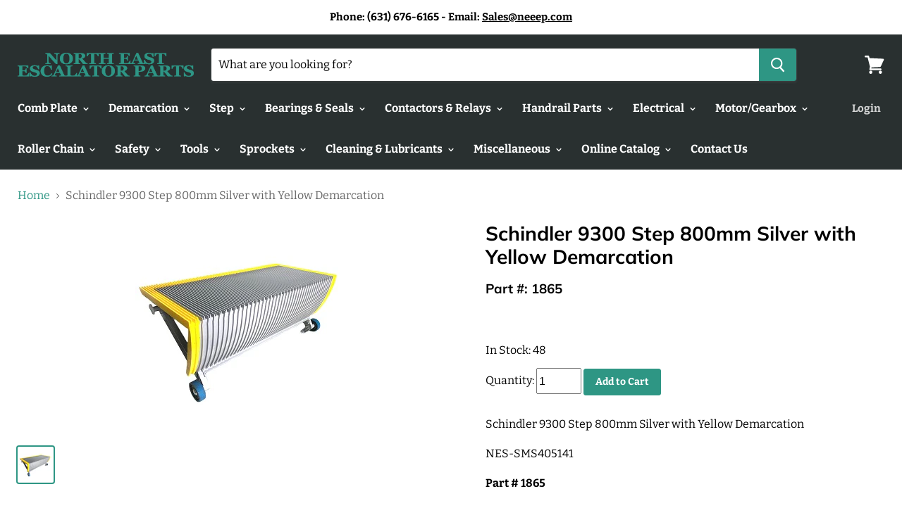

--- FILE ---
content_type: text/html; charset=utf-8
request_url: https://www.neeep.com/products/schindler-step-800mm-silver-with-yellow-demarcation-9300
body_size: 25447
content:
<!doctype html>
<!--[if IE]><html class="no-js no-touch ie9" lang="en"><![endif]-->
<!--[if !IE]><!--><html class="no-js no-touch" lang="en"><!--<![endif]-->
  <head>
 
    <meta charset="utf-8">
    <meta http-equiv="x-ua-compatible" content="IE=edge">
    <meta name="msvalidate.01" content="2F82DACAFCA7F5BD77C5437CE5940AEB" />
    
    <meta name="google-site-verification" content="KyJv5NB6m_cdlib5GJ9TKhT0dd2sG8l3wDQcE9fB4mk" />
      
   

    
    <script>
    (function(i,s,o,g,r,a,m){i['GoogleAnalyticsObject']=r;i[r]=i[r]||function(){
    (i[r].q=i[r].q||[]).push(arguments)},i[r].l=1*new Date();a=s.createElement(o),
    m=s.getElementsByTagName(o)[0];a.async=1;a.src=g;m.parentNode.insertBefore(a,m)
    })(window,document,'script','//www.google-analytics.com/analytics.js','ga');

    ga('create', 'UA-xxxxxxxx-x', 'yourdomain.com');
    ga('send', 'pageview');
    ga('require', 'ecommerce', 'ecommerce.js');

    function trackEcommerce() {
    this._addTrans = addTrans;
    this._addItem = addItems;
    this._trackTrans = trackTrans;
    }
    function addTrans(orderID,store,total,tax,shipping,city,state,country) {
    ga('ecommerce:addTransaction', {
        'id': orderID,
        'affiliation': store,
        'revenue': total,
        'tax': tax,
        'shipping': shipping,
        'city': city,
        'state': state,
        'country': country
    });
    }
    function addItems(orderID,sku,product,variation,price,qty) {
    ga('ecommerce:addItem', {
        'id': orderID,
        'sku': sku,
        'name': product,
        'category': variation,
        'price': price,
        'quantity': qty
    });
    }
    function trackTrans() {
        ga('ecommerce:send');
    }
    var pageTracker = new trackEcommerce();
</script>
    
    
    
    <!-- Start Alexa Certify Javascript -->
<script type="text/javascript">
_atrk_opts = { atrk_acct:"IAq/r1ah9W20em", domain:"neeep.com",dynamic: true};
(function() { var as = document.createElement('script'); as.type = 'text/javascript'; as.async = true; as.src = "https://certify-js.alexametrics.com/atrk.js"; var s = document.getElementsByTagName('script')[0];s.parentNode.insertBefore(as, s); })();
</script>
<noscript><img src="https://certify.alexametrics.com/atrk.gif?account=IAq/r1ah9W20em" style="display:none" height="1" width="1" alt="" /></noscript>
<!-- End Alexa Certify Javascript -->  
    
    
    <title>Schindler 9300 Step 800mm Silver with Yellow Demarcation — North East Escalator Parts</title>

    
      <meta name="description" content="Step Schindler 9300">
    

    

    <link rel="canonical" href="https://www.neeep.com/products/schindler-step-800mm-silver-with-yellow-demarcation-9300">
    <meta name="viewport" content="width=device-width">

    
<meta property="og:site_name" content="North East Escalator Parts">
<meta property="og:url" content="https://www.neeep.com/products/schindler-step-800mm-silver-with-yellow-demarcation-9300">
<meta property="og:title" content="Schindler 9300 Step 800mm Silver with Yellow Demarcation">
<meta property="og:type" content="product">
<meta property="og:description" content="Step Schindler 9300"><meta property="og:price:amount" content="0.00">
  <meta property="og:price:currency" content="USD"><meta property="og:image" content="http://www.neeep.com/cdn/shop/products/SMS405138_8b2d4298-88c8-4c3d-926c-83f88b0948e0_1024x1024.jpg?v=1595004404">
<meta property="og:image:secure_url" content="https://www.neeep.com/cdn/shop/products/SMS405138_8b2d4298-88c8-4c3d-926c-83f88b0948e0_1024x1024.jpg?v=1595004404">



  <meta name="twitter:card" content="summary">

<meta name="twitter:title" content="Schindler 9300 Step 800mm Silver with Yellow Demarcation">
<meta name="twitter:description" content="Step Schindler 9300">
<meta name="twitter:image" content="https://www.neeep.com/cdn/shop/products/SMS405138_8b2d4298-88c8-4c3d-926c-83f88b0948e0_600x600.jpg?v=1595004404">
    <meta name="twitter:image:width" content="600">
    <meta name="twitter:image:height" content="600">

    <script>window.performance && window.performance.mark && window.performance.mark('shopify.content_for_header.start');</script><meta name="google-site-verification" content="KyJv5NB6m_cdlib5GJ9TKhT0dd2sG8l3wDQcE9fB4mk">
<meta id="shopify-digital-wallet" name="shopify-digital-wallet" content="/17434359/digital_wallets/dialog">
<meta name="shopify-checkout-api-token" content="55e4be5060d16a594290953a62d50a81">
<meta id="in-context-paypal-metadata" data-shop-id="17434359" data-venmo-supported="false" data-environment="production" data-locale="en_US" data-paypal-v4="true" data-currency="USD">
<link rel="alternate" type="application/json+oembed" href="https://www.neeep.com/products/schindler-step-800mm-silver-with-yellow-demarcation-9300.oembed">
<script async="async" src="/checkouts/internal/preloads.js?locale=en-US"></script>
<link rel="preconnect" href="https://shop.app" crossorigin="anonymous">
<script async="async" src="https://shop.app/checkouts/internal/preloads.js?locale=en-US&shop_id=17434359" crossorigin="anonymous"></script>
<script id="apple-pay-shop-capabilities" type="application/json">{"shopId":17434359,"countryCode":"US","currencyCode":"USD","merchantCapabilities":["supports3DS"],"merchantId":"gid:\/\/shopify\/Shop\/17434359","merchantName":"North East Escalator Parts","requiredBillingContactFields":["postalAddress","email","phone"],"requiredShippingContactFields":["postalAddress","email","phone"],"shippingType":"shipping","supportedNetworks":["visa","masterCard","amex","discover","elo","jcb"],"total":{"type":"pending","label":"North East Escalator Parts","amount":"1.00"},"shopifyPaymentsEnabled":true,"supportsSubscriptions":true}</script>
<script id="shopify-features" type="application/json">{"accessToken":"55e4be5060d16a594290953a62d50a81","betas":["rich-media-storefront-analytics"],"domain":"www.neeep.com","predictiveSearch":true,"shopId":17434359,"locale":"en"}</script>
<script>var Shopify = Shopify || {};
Shopify.shop = "northeast-store.myshopify.com";
Shopify.locale = "en";
Shopify.currency = {"active":"USD","rate":"1.0"};
Shopify.country = "US";
Shopify.theme = {"name":"Empire","id":11317772342,"schema_name":"Empire","schema_version":"4.0.0","theme_store_id":838,"role":"main"};
Shopify.theme.handle = "null";
Shopify.theme.style = {"id":null,"handle":null};
Shopify.cdnHost = "www.neeep.com/cdn";
Shopify.routes = Shopify.routes || {};
Shopify.routes.root = "/";</script>
<script type="module">!function(o){(o.Shopify=o.Shopify||{}).modules=!0}(window);</script>
<script>!function(o){function n(){var o=[];function n(){o.push(Array.prototype.slice.apply(arguments))}return n.q=o,n}var t=o.Shopify=o.Shopify||{};t.loadFeatures=n(),t.autoloadFeatures=n()}(window);</script>
<script>
  window.ShopifyPay = window.ShopifyPay || {};
  window.ShopifyPay.apiHost = "shop.app\/pay";
  window.ShopifyPay.redirectState = null;
</script>
<script id="shop-js-analytics" type="application/json">{"pageType":"product"}</script>
<script defer="defer" async type="module" src="//www.neeep.com/cdn/shopifycloud/shop-js/modules/v2/client.init-shop-cart-sync_BN7fPSNr.en.esm.js"></script>
<script defer="defer" async type="module" src="//www.neeep.com/cdn/shopifycloud/shop-js/modules/v2/chunk.common_Cbph3Kss.esm.js"></script>
<script defer="defer" async type="module" src="//www.neeep.com/cdn/shopifycloud/shop-js/modules/v2/chunk.modal_DKumMAJ1.esm.js"></script>
<script type="module">
  await import("//www.neeep.com/cdn/shopifycloud/shop-js/modules/v2/client.init-shop-cart-sync_BN7fPSNr.en.esm.js");
await import("//www.neeep.com/cdn/shopifycloud/shop-js/modules/v2/chunk.common_Cbph3Kss.esm.js");
await import("//www.neeep.com/cdn/shopifycloud/shop-js/modules/v2/chunk.modal_DKumMAJ1.esm.js");

  window.Shopify.SignInWithShop?.initShopCartSync?.({"fedCMEnabled":true,"windoidEnabled":true});

</script>
<script>
  window.Shopify = window.Shopify || {};
  if (!window.Shopify.featureAssets) window.Shopify.featureAssets = {};
  window.Shopify.featureAssets['shop-js'] = {"shop-cart-sync":["modules/v2/client.shop-cart-sync_CJVUk8Jm.en.esm.js","modules/v2/chunk.common_Cbph3Kss.esm.js","modules/v2/chunk.modal_DKumMAJ1.esm.js"],"init-fed-cm":["modules/v2/client.init-fed-cm_7Fvt41F4.en.esm.js","modules/v2/chunk.common_Cbph3Kss.esm.js","modules/v2/chunk.modal_DKumMAJ1.esm.js"],"init-shop-email-lookup-coordinator":["modules/v2/client.init-shop-email-lookup-coordinator_Cc088_bR.en.esm.js","modules/v2/chunk.common_Cbph3Kss.esm.js","modules/v2/chunk.modal_DKumMAJ1.esm.js"],"init-windoid":["modules/v2/client.init-windoid_hPopwJRj.en.esm.js","modules/v2/chunk.common_Cbph3Kss.esm.js","modules/v2/chunk.modal_DKumMAJ1.esm.js"],"shop-button":["modules/v2/client.shop-button_B0jaPSNF.en.esm.js","modules/v2/chunk.common_Cbph3Kss.esm.js","modules/v2/chunk.modal_DKumMAJ1.esm.js"],"shop-cash-offers":["modules/v2/client.shop-cash-offers_DPIskqss.en.esm.js","modules/v2/chunk.common_Cbph3Kss.esm.js","modules/v2/chunk.modal_DKumMAJ1.esm.js"],"shop-toast-manager":["modules/v2/client.shop-toast-manager_CK7RT69O.en.esm.js","modules/v2/chunk.common_Cbph3Kss.esm.js","modules/v2/chunk.modal_DKumMAJ1.esm.js"],"init-shop-cart-sync":["modules/v2/client.init-shop-cart-sync_BN7fPSNr.en.esm.js","modules/v2/chunk.common_Cbph3Kss.esm.js","modules/v2/chunk.modal_DKumMAJ1.esm.js"],"init-customer-accounts-sign-up":["modules/v2/client.init-customer-accounts-sign-up_CfPf4CXf.en.esm.js","modules/v2/client.shop-login-button_DeIztwXF.en.esm.js","modules/v2/chunk.common_Cbph3Kss.esm.js","modules/v2/chunk.modal_DKumMAJ1.esm.js"],"pay-button":["modules/v2/client.pay-button_CgIwFSYN.en.esm.js","modules/v2/chunk.common_Cbph3Kss.esm.js","modules/v2/chunk.modal_DKumMAJ1.esm.js"],"init-customer-accounts":["modules/v2/client.init-customer-accounts_DQ3x16JI.en.esm.js","modules/v2/client.shop-login-button_DeIztwXF.en.esm.js","modules/v2/chunk.common_Cbph3Kss.esm.js","modules/v2/chunk.modal_DKumMAJ1.esm.js"],"avatar":["modules/v2/client.avatar_BTnouDA3.en.esm.js"],"init-shop-for-new-customer-accounts":["modules/v2/client.init-shop-for-new-customer-accounts_CsZy_esa.en.esm.js","modules/v2/client.shop-login-button_DeIztwXF.en.esm.js","modules/v2/chunk.common_Cbph3Kss.esm.js","modules/v2/chunk.modal_DKumMAJ1.esm.js"],"shop-follow-button":["modules/v2/client.shop-follow-button_BRMJjgGd.en.esm.js","modules/v2/chunk.common_Cbph3Kss.esm.js","modules/v2/chunk.modal_DKumMAJ1.esm.js"],"checkout-modal":["modules/v2/client.checkout-modal_B9Drz_yf.en.esm.js","modules/v2/chunk.common_Cbph3Kss.esm.js","modules/v2/chunk.modal_DKumMAJ1.esm.js"],"shop-login-button":["modules/v2/client.shop-login-button_DeIztwXF.en.esm.js","modules/v2/chunk.common_Cbph3Kss.esm.js","modules/v2/chunk.modal_DKumMAJ1.esm.js"],"lead-capture":["modules/v2/client.lead-capture_DXYzFM3R.en.esm.js","modules/v2/chunk.common_Cbph3Kss.esm.js","modules/v2/chunk.modal_DKumMAJ1.esm.js"],"shop-login":["modules/v2/client.shop-login_CA5pJqmO.en.esm.js","modules/v2/chunk.common_Cbph3Kss.esm.js","modules/v2/chunk.modal_DKumMAJ1.esm.js"],"payment-terms":["modules/v2/client.payment-terms_BxzfvcZJ.en.esm.js","modules/v2/chunk.common_Cbph3Kss.esm.js","modules/v2/chunk.modal_DKumMAJ1.esm.js"]};
</script>
<script id="__st">var __st={"a":17434359,"offset":-18000,"reqid":"23d0a50c-3d48-4500-a1bc-991e86a4dbc2-1769875076","pageurl":"www.neeep.com\/products\/schindler-step-800mm-silver-with-yellow-demarcation-9300","u":"20ae0d771d03","p":"product","rtyp":"product","rid":4657150787638};</script>
<script>window.ShopifyPaypalV4VisibilityTracking = true;</script>
<script id="captcha-bootstrap">!function(){'use strict';const t='contact',e='account',n='new_comment',o=[[t,t],['blogs',n],['comments',n],[t,'customer']],c=[[e,'customer_login'],[e,'guest_login'],[e,'recover_customer_password'],[e,'create_customer']],r=t=>t.map((([t,e])=>`form[action*='/${t}']:not([data-nocaptcha='true']) input[name='form_type'][value='${e}']`)).join(','),a=t=>()=>t?[...document.querySelectorAll(t)].map((t=>t.form)):[];function s(){const t=[...o],e=r(t);return a(e)}const i='password',u='form_key',d=['recaptcha-v3-token','g-recaptcha-response','h-captcha-response',i],f=()=>{try{return window.sessionStorage}catch{return}},m='__shopify_v',_=t=>t.elements[u];function p(t,e,n=!1){try{const o=window.sessionStorage,c=JSON.parse(o.getItem(e)),{data:r}=function(t){const{data:e,action:n}=t;return t[m]||n?{data:e,action:n}:{data:t,action:n}}(c);for(const[e,n]of Object.entries(r))t.elements[e]&&(t.elements[e].value=n);n&&o.removeItem(e)}catch(o){console.error('form repopulation failed',{error:o})}}const l='form_type',E='cptcha';function T(t){t.dataset[E]=!0}const w=window,h=w.document,L='Shopify',v='ce_forms',y='captcha';let A=!1;((t,e)=>{const n=(g='f06e6c50-85a8-45c8-87d0-21a2b65856fe',I='https://cdn.shopify.com/shopifycloud/storefront-forms-hcaptcha/ce_storefront_forms_captcha_hcaptcha.v1.5.2.iife.js',D={infoText:'Protected by hCaptcha',privacyText:'Privacy',termsText:'Terms'},(t,e,n)=>{const o=w[L][v],c=o.bindForm;if(c)return c(t,g,e,D).then(n);var r;o.q.push([[t,g,e,D],n]),r=I,A||(h.body.append(Object.assign(h.createElement('script'),{id:'captcha-provider',async:!0,src:r})),A=!0)});var g,I,D;w[L]=w[L]||{},w[L][v]=w[L][v]||{},w[L][v].q=[],w[L][y]=w[L][y]||{},w[L][y].protect=function(t,e){n(t,void 0,e),T(t)},Object.freeze(w[L][y]),function(t,e,n,w,h,L){const[v,y,A,g]=function(t,e,n){const i=e?o:[],u=t?c:[],d=[...i,...u],f=r(d),m=r(i),_=r(d.filter((([t,e])=>n.includes(e))));return[a(f),a(m),a(_),s()]}(w,h,L),I=t=>{const e=t.target;return e instanceof HTMLFormElement?e:e&&e.form},D=t=>v().includes(t);t.addEventListener('submit',(t=>{const e=I(t);if(!e)return;const n=D(e)&&!e.dataset.hcaptchaBound&&!e.dataset.recaptchaBound,o=_(e),c=g().includes(e)&&(!o||!o.value);(n||c)&&t.preventDefault(),c&&!n&&(function(t){try{if(!f())return;!function(t){const e=f();if(!e)return;const n=_(t);if(!n)return;const o=n.value;o&&e.removeItem(o)}(t);const e=Array.from(Array(32),(()=>Math.random().toString(36)[2])).join('');!function(t,e){_(t)||t.append(Object.assign(document.createElement('input'),{type:'hidden',name:u})),t.elements[u].value=e}(t,e),function(t,e){const n=f();if(!n)return;const o=[...t.querySelectorAll(`input[type='${i}']`)].map((({name:t})=>t)),c=[...d,...o],r={};for(const[a,s]of new FormData(t).entries())c.includes(a)||(r[a]=s);n.setItem(e,JSON.stringify({[m]:1,action:t.action,data:r}))}(t,e)}catch(e){console.error('failed to persist form',e)}}(e),e.submit())}));const S=(t,e)=>{t&&!t.dataset[E]&&(n(t,e.some((e=>e===t))),T(t))};for(const o of['focusin','change'])t.addEventListener(o,(t=>{const e=I(t);D(e)&&S(e,y())}));const B=e.get('form_key'),M=e.get(l),P=B&&M;t.addEventListener('DOMContentLoaded',(()=>{const t=y();if(P)for(const e of t)e.elements[l].value===M&&p(e,B);[...new Set([...A(),...v().filter((t=>'true'===t.dataset.shopifyCaptcha))])].forEach((e=>S(e,t)))}))}(h,new URLSearchParams(w.location.search),n,t,e,['guest_login'])})(!0,!0)}();</script>
<script integrity="sha256-4kQ18oKyAcykRKYeNunJcIwy7WH5gtpwJnB7kiuLZ1E=" data-source-attribution="shopify.loadfeatures" defer="defer" src="//www.neeep.com/cdn/shopifycloud/storefront/assets/storefront/load_feature-a0a9edcb.js" crossorigin="anonymous"></script>
<script crossorigin="anonymous" defer="defer" src="//www.neeep.com/cdn/shopifycloud/storefront/assets/shopify_pay/storefront-65b4c6d7.js?v=20250812"></script>
<script data-source-attribution="shopify.dynamic_checkout.dynamic.init">var Shopify=Shopify||{};Shopify.PaymentButton=Shopify.PaymentButton||{isStorefrontPortableWallets:!0,init:function(){window.Shopify.PaymentButton.init=function(){};var t=document.createElement("script");t.src="https://www.neeep.com/cdn/shopifycloud/portable-wallets/latest/portable-wallets.en.js",t.type="module",document.head.appendChild(t)}};
</script>
<script data-source-attribution="shopify.dynamic_checkout.buyer_consent">
  function portableWalletsHideBuyerConsent(e){var t=document.getElementById("shopify-buyer-consent"),n=document.getElementById("shopify-subscription-policy-button");t&&n&&(t.classList.add("hidden"),t.setAttribute("aria-hidden","true"),n.removeEventListener("click",e))}function portableWalletsShowBuyerConsent(e){var t=document.getElementById("shopify-buyer-consent"),n=document.getElementById("shopify-subscription-policy-button");t&&n&&(t.classList.remove("hidden"),t.removeAttribute("aria-hidden"),n.addEventListener("click",e))}window.Shopify?.PaymentButton&&(window.Shopify.PaymentButton.hideBuyerConsent=portableWalletsHideBuyerConsent,window.Shopify.PaymentButton.showBuyerConsent=portableWalletsShowBuyerConsent);
</script>
<script data-source-attribution="shopify.dynamic_checkout.cart.bootstrap">document.addEventListener("DOMContentLoaded",(function(){function t(){return document.querySelector("shopify-accelerated-checkout-cart, shopify-accelerated-checkout")}if(t())Shopify.PaymentButton.init();else{new MutationObserver((function(e,n){t()&&(Shopify.PaymentButton.init(),n.disconnect())})).observe(document.body,{childList:!0,subtree:!0})}}));
</script>
<script id='scb4127' type='text/javascript' async='' src='https://www.neeep.com/cdn/shopifycloud/privacy-banner/storefront-banner.js'></script><link id="shopify-accelerated-checkout-styles" rel="stylesheet" media="screen" href="https://www.neeep.com/cdn/shopifycloud/portable-wallets/latest/accelerated-checkout-backwards-compat.css" crossorigin="anonymous">
<style id="shopify-accelerated-checkout-cart">
        #shopify-buyer-consent {
  margin-top: 1em;
  display: inline-block;
  width: 100%;
}

#shopify-buyer-consent.hidden {
  display: none;
}

#shopify-subscription-policy-button {
  background: none;
  border: none;
  padding: 0;
  text-decoration: underline;
  font-size: inherit;
  cursor: pointer;
}

#shopify-subscription-policy-button::before {
  box-shadow: none;
}

      </style>

<script>window.performance && window.performance.mark && window.performance.mark('shopify.content_for_header.end');</script>

    <script>
      document.documentElement.className=document.documentElement.className.replace(/\bno-js\b/,'js');
      if(window.Shopify&&window.Shopify.designMode)document.documentElement.className+=' in-theme-editor';
      if(('ontouchstart' in window)||window.DocumentTouch&&document instanceof DocumentTouch)document.documentElement.className=document.documentElement.className.replace(/\bno-touch\b/,'has-touch');
    </script>

    <link href="//www.neeep.com/cdn/shop/t/8/assets/theme.scss.css?v=20004617558146332221759251244" rel="stylesheet" type="text/css" media="all" />
  <link href="https://monorail-edge.shopifysvc.com" rel="dns-prefetch">
<script>(function(){if ("sendBeacon" in navigator && "performance" in window) {try {var session_token_from_headers = performance.getEntriesByType('navigation')[0].serverTiming.find(x => x.name == '_s').description;} catch {var session_token_from_headers = undefined;}var session_cookie_matches = document.cookie.match(/_shopify_s=([^;]*)/);var session_token_from_cookie = session_cookie_matches && session_cookie_matches.length === 2 ? session_cookie_matches[1] : "";var session_token = session_token_from_headers || session_token_from_cookie || "";function handle_abandonment_event(e) {var entries = performance.getEntries().filter(function(entry) {return /monorail-edge.shopifysvc.com/.test(entry.name);});if (!window.abandonment_tracked && entries.length === 0) {window.abandonment_tracked = true;var currentMs = Date.now();var navigation_start = performance.timing.navigationStart;var payload = {shop_id: 17434359,url: window.location.href,navigation_start,duration: currentMs - navigation_start,session_token,page_type: "product"};window.navigator.sendBeacon("https://monorail-edge.shopifysvc.com/v1/produce", JSON.stringify({schema_id: "online_store_buyer_site_abandonment/1.1",payload: payload,metadata: {event_created_at_ms: currentMs,event_sent_at_ms: currentMs}}));}}window.addEventListener('pagehide', handle_abandonment_event);}}());</script>
<script id="web-pixels-manager-setup">(function e(e,d,r,n,o){if(void 0===o&&(o={}),!Boolean(null===(a=null===(i=window.Shopify)||void 0===i?void 0:i.analytics)||void 0===a?void 0:a.replayQueue)){var i,a;window.Shopify=window.Shopify||{};var t=window.Shopify;t.analytics=t.analytics||{};var s=t.analytics;s.replayQueue=[],s.publish=function(e,d,r){return s.replayQueue.push([e,d,r]),!0};try{self.performance.mark("wpm:start")}catch(e){}var l=function(){var e={modern:/Edge?\/(1{2}[4-9]|1[2-9]\d|[2-9]\d{2}|\d{4,})\.\d+(\.\d+|)|Firefox\/(1{2}[4-9]|1[2-9]\d|[2-9]\d{2}|\d{4,})\.\d+(\.\d+|)|Chrom(ium|e)\/(9{2}|\d{3,})\.\d+(\.\d+|)|(Maci|X1{2}).+ Version\/(15\.\d+|(1[6-9]|[2-9]\d|\d{3,})\.\d+)([,.]\d+|)( \(\w+\)|)( Mobile\/\w+|) Safari\/|Chrome.+OPR\/(9{2}|\d{3,})\.\d+\.\d+|(CPU[ +]OS|iPhone[ +]OS|CPU[ +]iPhone|CPU IPhone OS|CPU iPad OS)[ +]+(15[._]\d+|(1[6-9]|[2-9]\d|\d{3,})[._]\d+)([._]\d+|)|Android:?[ /-](13[3-9]|1[4-9]\d|[2-9]\d{2}|\d{4,})(\.\d+|)(\.\d+|)|Android.+Firefox\/(13[5-9]|1[4-9]\d|[2-9]\d{2}|\d{4,})\.\d+(\.\d+|)|Android.+Chrom(ium|e)\/(13[3-9]|1[4-9]\d|[2-9]\d{2}|\d{4,})\.\d+(\.\d+|)|SamsungBrowser\/([2-9]\d|\d{3,})\.\d+/,legacy:/Edge?\/(1[6-9]|[2-9]\d|\d{3,})\.\d+(\.\d+|)|Firefox\/(5[4-9]|[6-9]\d|\d{3,})\.\d+(\.\d+|)|Chrom(ium|e)\/(5[1-9]|[6-9]\d|\d{3,})\.\d+(\.\d+|)([\d.]+$|.*Safari\/(?![\d.]+ Edge\/[\d.]+$))|(Maci|X1{2}).+ Version\/(10\.\d+|(1[1-9]|[2-9]\d|\d{3,})\.\d+)([,.]\d+|)( \(\w+\)|)( Mobile\/\w+|) Safari\/|Chrome.+OPR\/(3[89]|[4-9]\d|\d{3,})\.\d+\.\d+|(CPU[ +]OS|iPhone[ +]OS|CPU[ +]iPhone|CPU IPhone OS|CPU iPad OS)[ +]+(10[._]\d+|(1[1-9]|[2-9]\d|\d{3,})[._]\d+)([._]\d+|)|Android:?[ /-](13[3-9]|1[4-9]\d|[2-9]\d{2}|\d{4,})(\.\d+|)(\.\d+|)|Mobile Safari.+OPR\/([89]\d|\d{3,})\.\d+\.\d+|Android.+Firefox\/(13[5-9]|1[4-9]\d|[2-9]\d{2}|\d{4,})\.\d+(\.\d+|)|Android.+Chrom(ium|e)\/(13[3-9]|1[4-9]\d|[2-9]\d{2}|\d{4,})\.\d+(\.\d+|)|Android.+(UC? ?Browser|UCWEB|U3)[ /]?(15\.([5-9]|\d{2,})|(1[6-9]|[2-9]\d|\d{3,})\.\d+)\.\d+|SamsungBrowser\/(5\.\d+|([6-9]|\d{2,})\.\d+)|Android.+MQ{2}Browser\/(14(\.(9|\d{2,})|)|(1[5-9]|[2-9]\d|\d{3,})(\.\d+|))(\.\d+|)|K[Aa][Ii]OS\/(3\.\d+|([4-9]|\d{2,})\.\d+)(\.\d+|)/},d=e.modern,r=e.legacy,n=navigator.userAgent;return n.match(d)?"modern":n.match(r)?"legacy":"unknown"}(),u="modern"===l?"modern":"legacy",c=(null!=n?n:{modern:"",legacy:""})[u],f=function(e){return[e.baseUrl,"/wpm","/b",e.hashVersion,"modern"===e.buildTarget?"m":"l",".js"].join("")}({baseUrl:d,hashVersion:r,buildTarget:u}),m=function(e){var d=e.version,r=e.bundleTarget,n=e.surface,o=e.pageUrl,i=e.monorailEndpoint;return{emit:function(e){var a=e.status,t=e.errorMsg,s=(new Date).getTime(),l=JSON.stringify({metadata:{event_sent_at_ms:s},events:[{schema_id:"web_pixels_manager_load/3.1",payload:{version:d,bundle_target:r,page_url:o,status:a,surface:n,error_msg:t},metadata:{event_created_at_ms:s}}]});if(!i)return console&&console.warn&&console.warn("[Web Pixels Manager] No Monorail endpoint provided, skipping logging."),!1;try{return self.navigator.sendBeacon.bind(self.navigator)(i,l)}catch(e){}var u=new XMLHttpRequest;try{return u.open("POST",i,!0),u.setRequestHeader("Content-Type","text/plain"),u.send(l),!0}catch(e){return console&&console.warn&&console.warn("[Web Pixels Manager] Got an unhandled error while logging to Monorail."),!1}}}}({version:r,bundleTarget:l,surface:e.surface,pageUrl:self.location.href,monorailEndpoint:e.monorailEndpoint});try{o.browserTarget=l,function(e){var d=e.src,r=e.async,n=void 0===r||r,o=e.onload,i=e.onerror,a=e.sri,t=e.scriptDataAttributes,s=void 0===t?{}:t,l=document.createElement("script"),u=document.querySelector("head"),c=document.querySelector("body");if(l.async=n,l.src=d,a&&(l.integrity=a,l.crossOrigin="anonymous"),s)for(var f in s)if(Object.prototype.hasOwnProperty.call(s,f))try{l.dataset[f]=s[f]}catch(e){}if(o&&l.addEventListener("load",o),i&&l.addEventListener("error",i),u)u.appendChild(l);else{if(!c)throw new Error("Did not find a head or body element to append the script");c.appendChild(l)}}({src:f,async:!0,onload:function(){if(!function(){var e,d;return Boolean(null===(d=null===(e=window.Shopify)||void 0===e?void 0:e.analytics)||void 0===d?void 0:d.initialized)}()){var d=window.webPixelsManager.init(e)||void 0;if(d){var r=window.Shopify.analytics;r.replayQueue.forEach((function(e){var r=e[0],n=e[1],o=e[2];d.publishCustomEvent(r,n,o)})),r.replayQueue=[],r.publish=d.publishCustomEvent,r.visitor=d.visitor,r.initialized=!0}}},onerror:function(){return m.emit({status:"failed",errorMsg:"".concat(f," has failed to load")})},sri:function(e){var d=/^sha384-[A-Za-z0-9+/=]+$/;return"string"==typeof e&&d.test(e)}(c)?c:"",scriptDataAttributes:o}),m.emit({status:"loading"})}catch(e){m.emit({status:"failed",errorMsg:(null==e?void 0:e.message)||"Unknown error"})}}})({shopId: 17434359,storefrontBaseUrl: "https://www.neeep.com",extensionsBaseUrl: "https://extensions.shopifycdn.com/cdn/shopifycloud/web-pixels-manager",monorailEndpoint: "https://monorail-edge.shopifysvc.com/unstable/produce_batch",surface: "storefront-renderer",enabledBetaFlags: ["2dca8a86"],webPixelsConfigList: [{"id":"823984430","configuration":"{\"config\":\"{\\\"pixel_id\\\":\\\"AW-613580043\\\",\\\"target_country\\\":\\\"US\\\",\\\"gtag_events\\\":[{\\\"type\\\":\\\"search\\\",\\\"action_label\\\":\\\"AW-613580043\\\/TD8YCLXMyNcBEIv6yaQC\\\"},{\\\"type\\\":\\\"begin_checkout\\\",\\\"action_label\\\":\\\"AW-613580043\\\/05c3CLLMyNcBEIv6yaQC\\\"},{\\\"type\\\":\\\"view_item\\\",\\\"action_label\\\":[\\\"AW-613580043\\\/X4-vCKzMyNcBEIv6yaQC\\\",\\\"MC-2GF0WF6E6C\\\"]},{\\\"type\\\":\\\"purchase\\\",\\\"action_label\\\":[\\\"AW-613580043\\\/lohYCKnMyNcBEIv6yaQC\\\",\\\"MC-2GF0WF6E6C\\\"]},{\\\"type\\\":\\\"page_view\\\",\\\"action_label\\\":[\\\"AW-613580043\\\/cwl6CKbMyNcBEIv6yaQC\\\",\\\"MC-2GF0WF6E6C\\\"]},{\\\"type\\\":\\\"add_payment_info\\\",\\\"action_label\\\":\\\"AW-613580043\\\/JoTgCLjMyNcBEIv6yaQC\\\"},{\\\"type\\\":\\\"add_to_cart\\\",\\\"action_label\\\":\\\"AW-613580043\\\/CWcYCK_MyNcBEIv6yaQC\\\"}],\\\"enable_monitoring_mode\\\":false}\"}","eventPayloadVersion":"v1","runtimeContext":"OPEN","scriptVersion":"b2a88bafab3e21179ed38636efcd8a93","type":"APP","apiClientId":1780363,"privacyPurposes":[],"dataSharingAdjustments":{"protectedCustomerApprovalScopes":["read_customer_address","read_customer_email","read_customer_name","read_customer_personal_data","read_customer_phone"]}},{"id":"shopify-app-pixel","configuration":"{}","eventPayloadVersion":"v1","runtimeContext":"STRICT","scriptVersion":"0450","apiClientId":"shopify-pixel","type":"APP","privacyPurposes":["ANALYTICS","MARKETING"]},{"id":"shopify-custom-pixel","eventPayloadVersion":"v1","runtimeContext":"LAX","scriptVersion":"0450","apiClientId":"shopify-pixel","type":"CUSTOM","privacyPurposes":["ANALYTICS","MARKETING"]}],isMerchantRequest: false,initData: {"shop":{"name":"North East Escalator Parts","paymentSettings":{"currencyCode":"USD"},"myshopifyDomain":"northeast-store.myshopify.com","countryCode":"US","storefrontUrl":"https:\/\/www.neeep.com"},"customer":null,"cart":null,"checkout":null,"productVariants":[{"price":{"amount":0.0,"currencyCode":"USD"},"product":{"title":"Schindler 9300 Step 800mm Silver with Yellow Demarcation","vendor":"North East Elevator Escalator Parts","id":"4657150787638","untranslatedTitle":"Schindler 9300 Step 800mm Silver with Yellow Demarcation","url":"\/products\/schindler-step-800mm-silver-with-yellow-demarcation-9300","type":"Step"},"id":"32529058201654","image":{"src":"\/\/www.neeep.com\/cdn\/shop\/products\/SMS405138_8b2d4298-88c8-4c3d-926c-83f88b0948e0.jpg?v=1595004404"},"sku":"1865","title":"Default Title","untranslatedTitle":"Default Title"}],"purchasingCompany":null},},"https://www.neeep.com/cdn","1d2a099fw23dfb22ep557258f5m7a2edbae",{"modern":"","legacy":""},{"shopId":"17434359","storefrontBaseUrl":"https:\/\/www.neeep.com","extensionBaseUrl":"https:\/\/extensions.shopifycdn.com\/cdn\/shopifycloud\/web-pixels-manager","surface":"storefront-renderer","enabledBetaFlags":"[\"2dca8a86\"]","isMerchantRequest":"false","hashVersion":"1d2a099fw23dfb22ep557258f5m7a2edbae","publish":"custom","events":"[[\"page_viewed\",{}],[\"product_viewed\",{\"productVariant\":{\"price\":{\"amount\":0.0,\"currencyCode\":\"USD\"},\"product\":{\"title\":\"Schindler 9300 Step 800mm Silver with Yellow Demarcation\",\"vendor\":\"North East Elevator Escalator Parts\",\"id\":\"4657150787638\",\"untranslatedTitle\":\"Schindler 9300 Step 800mm Silver with Yellow Demarcation\",\"url\":\"\/products\/schindler-step-800mm-silver-with-yellow-demarcation-9300\",\"type\":\"Step\"},\"id\":\"32529058201654\",\"image\":{\"src\":\"\/\/www.neeep.com\/cdn\/shop\/products\/SMS405138_8b2d4298-88c8-4c3d-926c-83f88b0948e0.jpg?v=1595004404\"},\"sku\":\"1865\",\"title\":\"Default Title\",\"untranslatedTitle\":\"Default Title\"}}]]"});</script><script>
  window.ShopifyAnalytics = window.ShopifyAnalytics || {};
  window.ShopifyAnalytics.meta = window.ShopifyAnalytics.meta || {};
  window.ShopifyAnalytics.meta.currency = 'USD';
  var meta = {"product":{"id":4657150787638,"gid":"gid:\/\/shopify\/Product\/4657150787638","vendor":"North East Elevator Escalator Parts","type":"Step","handle":"schindler-step-800mm-silver-with-yellow-demarcation-9300","variants":[{"id":32529058201654,"price":0,"name":"Schindler 9300 Step 800mm Silver with Yellow Demarcation","public_title":null,"sku":"1865"}],"remote":false},"page":{"pageType":"product","resourceType":"product","resourceId":4657150787638,"requestId":"23d0a50c-3d48-4500-a1bc-991e86a4dbc2-1769875076"}};
  for (var attr in meta) {
    window.ShopifyAnalytics.meta[attr] = meta[attr];
  }
</script>
<script class="analytics">
  (function () {
    var customDocumentWrite = function(content) {
      var jquery = null;

      if (window.jQuery) {
        jquery = window.jQuery;
      } else if (window.Checkout && window.Checkout.$) {
        jquery = window.Checkout.$;
      }

      if (jquery) {
        jquery('body').append(content);
      }
    };

    var hasLoggedConversion = function(token) {
      if (token) {
        return document.cookie.indexOf('loggedConversion=' + token) !== -1;
      }
      return false;
    }

    var setCookieIfConversion = function(token) {
      if (token) {
        var twoMonthsFromNow = new Date(Date.now());
        twoMonthsFromNow.setMonth(twoMonthsFromNow.getMonth() + 2);

        document.cookie = 'loggedConversion=' + token + '; expires=' + twoMonthsFromNow;
      }
    }

    var trekkie = window.ShopifyAnalytics.lib = window.trekkie = window.trekkie || [];
    if (trekkie.integrations) {
      return;
    }
    trekkie.methods = [
      'identify',
      'page',
      'ready',
      'track',
      'trackForm',
      'trackLink'
    ];
    trekkie.factory = function(method) {
      return function() {
        var args = Array.prototype.slice.call(arguments);
        args.unshift(method);
        trekkie.push(args);
        return trekkie;
      };
    };
    for (var i = 0; i < trekkie.methods.length; i++) {
      var key = trekkie.methods[i];
      trekkie[key] = trekkie.factory(key);
    }
    trekkie.load = function(config) {
      trekkie.config = config || {};
      trekkie.config.initialDocumentCookie = document.cookie;
      var first = document.getElementsByTagName('script')[0];
      var script = document.createElement('script');
      script.type = 'text/javascript';
      script.onerror = function(e) {
        var scriptFallback = document.createElement('script');
        scriptFallback.type = 'text/javascript';
        scriptFallback.onerror = function(error) {
                var Monorail = {
      produce: function produce(monorailDomain, schemaId, payload) {
        var currentMs = new Date().getTime();
        var event = {
          schema_id: schemaId,
          payload: payload,
          metadata: {
            event_created_at_ms: currentMs,
            event_sent_at_ms: currentMs
          }
        };
        return Monorail.sendRequest("https://" + monorailDomain + "/v1/produce", JSON.stringify(event));
      },
      sendRequest: function sendRequest(endpointUrl, payload) {
        // Try the sendBeacon API
        if (window && window.navigator && typeof window.navigator.sendBeacon === 'function' && typeof window.Blob === 'function' && !Monorail.isIos12()) {
          var blobData = new window.Blob([payload], {
            type: 'text/plain'
          });

          if (window.navigator.sendBeacon(endpointUrl, blobData)) {
            return true;
          } // sendBeacon was not successful

        } // XHR beacon

        var xhr = new XMLHttpRequest();

        try {
          xhr.open('POST', endpointUrl);
          xhr.setRequestHeader('Content-Type', 'text/plain');
          xhr.send(payload);
        } catch (e) {
          console.log(e);
        }

        return false;
      },
      isIos12: function isIos12() {
        return window.navigator.userAgent.lastIndexOf('iPhone; CPU iPhone OS 12_') !== -1 || window.navigator.userAgent.lastIndexOf('iPad; CPU OS 12_') !== -1;
      }
    };
    Monorail.produce('monorail-edge.shopifysvc.com',
      'trekkie_storefront_load_errors/1.1',
      {shop_id: 17434359,
      theme_id: 11317772342,
      app_name: "storefront",
      context_url: window.location.href,
      source_url: "//www.neeep.com/cdn/s/trekkie.storefront.c59ea00e0474b293ae6629561379568a2d7c4bba.min.js"});

        };
        scriptFallback.async = true;
        scriptFallback.src = '//www.neeep.com/cdn/s/trekkie.storefront.c59ea00e0474b293ae6629561379568a2d7c4bba.min.js';
        first.parentNode.insertBefore(scriptFallback, first);
      };
      script.async = true;
      script.src = '//www.neeep.com/cdn/s/trekkie.storefront.c59ea00e0474b293ae6629561379568a2d7c4bba.min.js';
      first.parentNode.insertBefore(script, first);
    };
    trekkie.load(
      {"Trekkie":{"appName":"storefront","development":false,"defaultAttributes":{"shopId":17434359,"isMerchantRequest":null,"themeId":11317772342,"themeCityHash":"1517789384980349082","contentLanguage":"en","currency":"USD","eventMetadataId":"5151787f-71e1-40f5-bb06-071fd9752a5a"},"isServerSideCookieWritingEnabled":true,"monorailRegion":"shop_domain","enabledBetaFlags":["65f19447","b5387b81"]},"Session Attribution":{},"S2S":{"facebookCapiEnabled":false,"source":"trekkie-storefront-renderer","apiClientId":580111}}
    );

    var loaded = false;
    trekkie.ready(function() {
      if (loaded) return;
      loaded = true;

      window.ShopifyAnalytics.lib = window.trekkie;

      var originalDocumentWrite = document.write;
      document.write = customDocumentWrite;
      try { window.ShopifyAnalytics.merchantGoogleAnalytics.call(this); } catch(error) {};
      document.write = originalDocumentWrite;

      window.ShopifyAnalytics.lib.page(null,{"pageType":"product","resourceType":"product","resourceId":4657150787638,"requestId":"23d0a50c-3d48-4500-a1bc-991e86a4dbc2-1769875076","shopifyEmitted":true});

      var match = window.location.pathname.match(/checkouts\/(.+)\/(thank_you|post_purchase)/)
      var token = match? match[1]: undefined;
      if (!hasLoggedConversion(token)) {
        setCookieIfConversion(token);
        window.ShopifyAnalytics.lib.track("Viewed Product",{"currency":"USD","variantId":32529058201654,"productId":4657150787638,"productGid":"gid:\/\/shopify\/Product\/4657150787638","name":"Schindler 9300 Step 800mm Silver with Yellow Demarcation","price":"0.00","sku":"1865","brand":"North East Elevator Escalator Parts","variant":null,"category":"Step","nonInteraction":true,"remote":false},undefined,undefined,{"shopifyEmitted":true});
      window.ShopifyAnalytics.lib.track("monorail:\/\/trekkie_storefront_viewed_product\/1.1",{"currency":"USD","variantId":32529058201654,"productId":4657150787638,"productGid":"gid:\/\/shopify\/Product\/4657150787638","name":"Schindler 9300 Step 800mm Silver with Yellow Demarcation","price":"0.00","sku":"1865","brand":"North East Elevator Escalator Parts","variant":null,"category":"Step","nonInteraction":true,"remote":false,"referer":"https:\/\/www.neeep.com\/products\/schindler-step-800mm-silver-with-yellow-demarcation-9300"});
      }
    });


        var eventsListenerScript = document.createElement('script');
        eventsListenerScript.async = true;
        eventsListenerScript.src = "//www.neeep.com/cdn/shopifycloud/storefront/assets/shop_events_listener-3da45d37.js";
        document.getElementsByTagName('head')[0].appendChild(eventsListenerScript);

})();</script>
  <script>
  if (!window.ga || (window.ga && typeof window.ga !== 'function')) {
    window.ga = function ga() {
      (window.ga.q = window.ga.q || []).push(arguments);
      if (window.Shopify && window.Shopify.analytics && typeof window.Shopify.analytics.publish === 'function') {
        window.Shopify.analytics.publish("ga_stub_called", {}, {sendTo: "google_osp_migration"});
      }
      console.error("Shopify's Google Analytics stub called with:", Array.from(arguments), "\nSee https://help.shopify.com/manual/promoting-marketing/pixels/pixel-migration#google for more information.");
    };
    if (window.Shopify && window.Shopify.analytics && typeof window.Shopify.analytics.publish === 'function') {
      window.Shopify.analytics.publish("ga_stub_initialized", {}, {sendTo: "google_osp_migration"});
    }
  }
</script>
<script
  defer
  src="https://www.neeep.com/cdn/shopifycloud/perf-kit/shopify-perf-kit-3.1.0.min.js"
  data-application="storefront-renderer"
  data-shop-id="17434359"
  data-render-region="gcp-us-central1"
  data-page-type="product"
  data-theme-instance-id="11317772342"
  data-theme-name="Empire"
  data-theme-version="4.0.0"
  data-monorail-region="shop_domain"
  data-resource-timing-sampling-rate="10"
  data-shs="true"
  data-shs-beacon="true"
  data-shs-export-with-fetch="true"
  data-shs-logs-sample-rate="1"
  data-shs-beacon-endpoint="https://www.neeep.com/api/collect"
></script>
</head>

  <body>
    <div id="shopify-section-static-header" class="shopify-section site-header-wrapper"><script
  type="application/json"
  data-section-id="static-header"
  data-section-type="static-header"
  data-section-data>
  {
    "settings": {
      "sticky_header": true,
      "live_search": {
        "enable": true,
        "enable_images": true,
        "enable_content": false,
        "money_format": "${{ amount }}",
        "context": {
          "view_all_results": "View all results",
          "view_all_products": "View all products",
          "content_results": {
            "title": "Pages \u0026amp; Posts",
            "no_results": "No results."
          },
          "no_results_products": {
            "title": "No products for “*terms*”.",
            "message": "Sorry, we couldn’t find any matches."
          }
        }
      }
    },
    "currency": {
      "enable": false,
      "shop_currency": "USD",
      "default_currency": "USD",
      "display_format": "money_format",
      "money_format": "${{ amount }}",
      "money_format_no_currency": "${{ amount }}",
      "money_format_currency": "${{ amount }} USD"
    }
  }
</script>

<style>
  .announcement-bar {
    color: #000000;
    background: #ffffff;
  }
</style>









  
    
      <div
        class="
          announcement-bar
          
        "
      >
    

    
      <div class="announcement-bar-text">
        Phone: (631) 676-6165 - Email: <a href="mailto:sales@neeep.com">Sales@neeep.com</a>
      </div>
    

    <div class="announcement-bar-text-mobile">
      
        Phone: (631) 676-6165 - Email: <a href="mailto:sales@neeep.com">Sales@neeep.com</a>
      
    </div>

    
      </div>
    
  


<section
  class="site-header"
  data-site-header-main
  data-site-header-sticky>
  <div class="site-header-menu-toggle">
    <a class="site-header-menu-toggle--button" href="#" data-menu-toggle>
      <span class="toggle-icon--bar toggle-icon--bar-top"></span>
      <span class="toggle-icon--bar toggle-icon--bar-middle"></span>
      <span class="toggle-icon--bar toggle-icon--bar-bottom"></span>
      <span class="show-for-sr">Menu</span>
    </a>
  </div>

  <div
    class="
      site-header-main
      
    "
  >
    <div class="site-header-logo">
      <a
        class="site-logo"
        href="/">
        
          
          
          
          
          

          

          

  

  <img
    src="//www.neeep.com/cdn/shop/files/north_east_logo_final_0233d342-49dd-4db9-a054-f4ba4ca5cf2c_2217x304_1_1824x250.png?v=1614314375"
    alt=""

    
      data-rimg
      srcset="//www.neeep.com/cdn/shop/files/north_east_logo_final_0233d342-49dd-4db9-a054-f4ba4ca5cf2c_2217x304_1_1824x250.png?v=1614314375 1x, //www.neeep.com/cdn/shop/files/north_east_logo_final_0233d342-49dd-4db9-a054-f4ba4ca5cf2c_2217x304_1_2207x303.png?v=1614314375 1.21x"
    

    class="site-logo-image"
    style="
            max-width: 250px;
            max-height: 100px;
          "
    
  >




        
      </a>
    </div>

    



<div class="live-search" data-live-search>
  <form
    class="live-search-form form-fields-inline"
    action="/search"
    method="get"
    data-live-search-form>
    <input type="hidden" name="type" value="product">
    <div class="form-field no-label">
      <input
        class="form-field-input live-search-form-field"
        type="text"
        name="q"
        aria-label="Search"
        placeholder="What are you looking for?"
        
        autocomplete="off"
        data-live-search-input>
      <button
        class="live-search-takeover-cancel"
        type="button"
        data-live-search-takeover-cancel>
        Cancel
      </button>

      <button
        class="live-search-button button-primary"
        type="button"
        aria-label="Search"
        data-live-search-submit
      >
        <span class="search-icon search-icon--inactive">
          <svg
  aria-hidden="true"
  focusable="false"
  role="presentation"
  xmlns="http://www.w3.org/2000/svg"
  width="20"
  height="21"
  viewBox="0 0 20 21"
>
  <path fill="currentColor" fill-rule="evenodd" d="M12.514 14.906a8.264 8.264 0 0 1-4.322 1.21C3.668 16.116 0 12.513 0 8.07 0 3.626 3.668.023 8.192.023c4.525 0 8.193 3.603 8.193 8.047 0 2.033-.769 3.89-2.035 5.307l4.999 5.552-1.775 1.597-5.06-5.62zm-4.322-.843c3.37 0 6.102-2.684 6.102-5.993 0-3.31-2.732-5.994-6.102-5.994S2.09 4.76 2.09 8.07c0 3.31 2.732 5.993 6.102 5.993z"/>
</svg>
        </span>
        <span class="search-icon search-icon--active">
          <svg
  aria-hidden="true"
  focusable="false"
  role="presentation"
  width="26"
  height="26"
  viewBox="0 0 26 26"
  xmlns="http://www.w3.org/2000/svg"
>
  <g fill-rule="nonzero" fill="currentColor">
    <path d="M13 26C5.82 26 0 20.18 0 13S5.82 0 13 0s13 5.82 13 13-5.82 13-13 13zm0-3.852a9.148 9.148 0 1 0 0-18.296 9.148 9.148 0 0 0 0 18.296z" opacity=".29"/><path d="M13 26c7.18 0 13-5.82 13-13a1.926 1.926 0 0 0-3.852 0A9.148 9.148 0 0 1 13 22.148 1.926 1.926 0 0 0 13 26z"/>
  </g>
</svg>
        </span>
      </button>
    </div>

    <div class="search-flydown" data-live-search-flydown>
      <div class="search-flydown--placeholder" data-live-search-placeholder>
        <div class="search-flydown--product-items">
          
            <a class="search-flydown--product search-flydown--product" href="#">
              
                <div class="search-flydown--product-image">
                  <svg class="placeholder--image placeholder--content-image" xmlns="http://www.w3.org/2000/svg" viewBox="0 0 525.5 525.5"><path d="M324.5 212.7H203c-1.6 0-2.8 1.3-2.8 2.8V308c0 1.6 1.3 2.8 2.8 2.8h121.6c1.6 0 2.8-1.3 2.8-2.8v-92.5c0-1.6-1.3-2.8-2.9-2.8zm1.1 95.3c0 .6-.5 1.1-1.1 1.1H203c-.6 0-1.1-.5-1.1-1.1v-92.5c0-.6.5-1.1 1.1-1.1h121.6c.6 0 1.1.5 1.1 1.1V308z"/><path d="M210.4 299.5H240v.1s.1 0 .2-.1h75.2v-76.2h-105v76.2zm1.8-7.2l20-20c1.6-1.6 3.8-2.5 6.1-2.5s4.5.9 6.1 2.5l1.5 1.5 16.8 16.8c-12.9 3.3-20.7 6.3-22.8 7.2h-27.7v-5.5zm101.5-10.1c-20.1 1.7-36.7 4.8-49.1 7.9l-16.9-16.9 26.3-26.3c1.6-1.6 3.8-2.5 6.1-2.5s4.5.9 6.1 2.5l27.5 27.5v7.8zm-68.9 15.5c9.7-3.5 33.9-10.9 68.9-13.8v13.8h-68.9zm68.9-72.7v46.8l-26.2-26.2c-1.9-1.9-4.5-3-7.3-3s-5.4 1.1-7.3 3l-26.3 26.3-.9-.9c-1.9-1.9-4.5-3-7.3-3s-5.4 1.1-7.3 3l-18.8 18.8V225h101.4z"/><path d="M232.8 254c4.6 0 8.3-3.7 8.3-8.3s-3.7-8.3-8.3-8.3-8.3 3.7-8.3 8.3 3.7 8.3 8.3 8.3zm0-14.9c3.6 0 6.6 2.9 6.6 6.6s-2.9 6.6-6.6 6.6-6.6-2.9-6.6-6.6 3-6.6 6.6-6.6z"/></svg>
                </div>
              

              <div class="search-flydown--product-text">
                <span class="search-flydown--product-title placeholder--content-text"></span>
                <span class="search-flydown--product-price placeholder--content-text"></span>
              </div>
            </a>
          
            <a class="search-flydown--product search-flydown--product" href="#">
              
                <div class="search-flydown--product-image">
                  <svg class="placeholder--image placeholder--content-image" xmlns="http://www.w3.org/2000/svg" viewBox="0 0 525.5 525.5"><path d="M324.5 212.7H203c-1.6 0-2.8 1.3-2.8 2.8V308c0 1.6 1.3 2.8 2.8 2.8h121.6c1.6 0 2.8-1.3 2.8-2.8v-92.5c0-1.6-1.3-2.8-2.9-2.8zm1.1 95.3c0 .6-.5 1.1-1.1 1.1H203c-.6 0-1.1-.5-1.1-1.1v-92.5c0-.6.5-1.1 1.1-1.1h121.6c.6 0 1.1.5 1.1 1.1V308z"/><path d="M210.4 299.5H240v.1s.1 0 .2-.1h75.2v-76.2h-105v76.2zm1.8-7.2l20-20c1.6-1.6 3.8-2.5 6.1-2.5s4.5.9 6.1 2.5l1.5 1.5 16.8 16.8c-12.9 3.3-20.7 6.3-22.8 7.2h-27.7v-5.5zm101.5-10.1c-20.1 1.7-36.7 4.8-49.1 7.9l-16.9-16.9 26.3-26.3c1.6-1.6 3.8-2.5 6.1-2.5s4.5.9 6.1 2.5l27.5 27.5v7.8zm-68.9 15.5c9.7-3.5 33.9-10.9 68.9-13.8v13.8h-68.9zm68.9-72.7v46.8l-26.2-26.2c-1.9-1.9-4.5-3-7.3-3s-5.4 1.1-7.3 3l-26.3 26.3-.9-.9c-1.9-1.9-4.5-3-7.3-3s-5.4 1.1-7.3 3l-18.8 18.8V225h101.4z"/><path d="M232.8 254c4.6 0 8.3-3.7 8.3-8.3s-3.7-8.3-8.3-8.3-8.3 3.7-8.3 8.3 3.7 8.3 8.3 8.3zm0-14.9c3.6 0 6.6 2.9 6.6 6.6s-2.9 6.6-6.6 6.6-6.6-2.9-6.6-6.6 3-6.6 6.6-6.6z"/></svg>
                </div>
              

              <div class="search-flydown--product-text">
                <span class="search-flydown--product-title placeholder--content-text"></span>
                <span class="search-flydown--product-price placeholder--content-text"></span>
              </div>
            </a>
          
            <a class="search-flydown--product search-flydown--product" href="#">
              
                <div class="search-flydown--product-image">
                  <svg class="placeholder--image placeholder--content-image" xmlns="http://www.w3.org/2000/svg" viewBox="0 0 525.5 525.5"><path d="M324.5 212.7H203c-1.6 0-2.8 1.3-2.8 2.8V308c0 1.6 1.3 2.8 2.8 2.8h121.6c1.6 0 2.8-1.3 2.8-2.8v-92.5c0-1.6-1.3-2.8-2.9-2.8zm1.1 95.3c0 .6-.5 1.1-1.1 1.1H203c-.6 0-1.1-.5-1.1-1.1v-92.5c0-.6.5-1.1 1.1-1.1h121.6c.6 0 1.1.5 1.1 1.1V308z"/><path d="M210.4 299.5H240v.1s.1 0 .2-.1h75.2v-76.2h-105v76.2zm1.8-7.2l20-20c1.6-1.6 3.8-2.5 6.1-2.5s4.5.9 6.1 2.5l1.5 1.5 16.8 16.8c-12.9 3.3-20.7 6.3-22.8 7.2h-27.7v-5.5zm101.5-10.1c-20.1 1.7-36.7 4.8-49.1 7.9l-16.9-16.9 26.3-26.3c1.6-1.6 3.8-2.5 6.1-2.5s4.5.9 6.1 2.5l27.5 27.5v7.8zm-68.9 15.5c9.7-3.5 33.9-10.9 68.9-13.8v13.8h-68.9zm68.9-72.7v46.8l-26.2-26.2c-1.9-1.9-4.5-3-7.3-3s-5.4 1.1-7.3 3l-26.3 26.3-.9-.9c-1.9-1.9-4.5-3-7.3-3s-5.4 1.1-7.3 3l-18.8 18.8V225h101.4z"/><path d="M232.8 254c4.6 0 8.3-3.7 8.3-8.3s-3.7-8.3-8.3-8.3-8.3 3.7-8.3 8.3 3.7 8.3 8.3 8.3zm0-14.9c3.6 0 6.6 2.9 6.6 6.6s-2.9 6.6-6.6 6.6-6.6-2.9-6.6-6.6 3-6.6 6.6-6.6z"/></svg>
                </div>
              

              <div class="search-flydown--product-text">
                <span class="search-flydown--product-title placeholder--content-text"></span>
                <span class="search-flydown--product-price placeholder--content-text"></span>
              </div>
            </a>
          
        </div>
      </div>

      <div class="search-flydown--results " data-live-search-results></div>

      
    </div>
  </form>
</div>


    
  </div>

  <div class="site-header-cart">
    <a class="site-header-cart--button" href="/cart">
      <span
        class="site-header-cart--count "
        data-header-cart-count="">
      </span>

      <svg
  aria-hidden="true"
  focusable="false"
  role="presentation"
  width="28"
  height="26"
  viewBox="0 10 28 26"
  xmlns="http://www.w3.org/2000/svg"
>
  <path fill="currentColor" fill-rule="evenodd" d="M26.15 14.488L6.977 13.59l-.666-2.661C6.159 10.37 5.704 10 5.127 10H1.213C.547 10 0 10.558 0 11.238c0 .68.547 1.238 1.213 1.238h2.974l3.337 13.249-.82 3.465c-.092.371 0 .774.212 1.053.243.31.576.465.94.465H22.72c.667 0 1.214-.558 1.214-1.239 0-.68-.547-1.238-1.214-1.238H9.434l.333-1.423 12.135-.589c.455-.03.85-.31 1.032-.712l4.247-9.286c.181-.34.151-.774-.06-1.144-.212-.34-.577-.589-.97-.589zM22.297 36c-1.256 0-2.275-1.04-2.275-2.321 0-1.282 1.019-2.322 2.275-2.322s2.275 1.04 2.275 2.322c0 1.281-1.02 2.321-2.275 2.321zM10.92 33.679C10.92 34.96 9.9 36 8.646 36 7.39 36 6.37 34.96 6.37 33.679c0-1.282 1.019-2.322 2.275-2.322s2.275 1.04 2.275 2.322z"/>
</svg>
      <span class="show-for-sr">View cart</span>
    </a>
  </div>
</section><div class="site-navigation-wrapper
  
    site-navigation--has-actions
  
" data-site-navigation id="site-header-nav">
  <nav
    class="site-navigation"
    aria-label="Desktop navigation"
  >
    



<ul
  class="navmenu  navmenu-depth-1  "
  
  aria-label="Main menu"
>
  
    
    

    
    

    

    

    
<li
        class="navmenu-item        navmenu-item-parent        navmenu-id-comb-plate        "
        data-navmenu-trigger
        
        
      >
        <a
          class="navmenu-link navmenu-link-parent "
          href="/collections/comb-plate"
          
            aria-haspopup="true"
            aria-expanded="false"
          
        >
          Comb Plate

          
            <span class="navmenu-icon navmenu-icon-depth-1">
              <svg
  aria-hidden="true"
  focusable="false"
  role="presentation"
  xmlns="http://www.w3.org/2000/svg"
  width="8"
  height="6"
  viewBox="0 0 8 6"
>
  <g fill="currentColor" fill-rule="evenodd">
    <polygon class="icon-chevron-down-left" points="4 5.371 7.668 1.606 6.665 .629 4 3.365"/>
    <polygon class="icon-chevron-down-right" points="4 3.365 1.335 .629 1.335 .629 .332 1.606 4 5.371"/>
  </g>
</svg>

            </span>
          
        </a>

        
          



<ul
  class="navmenu  navmenu-depth-2  navmenu-submenu"
  data-navmenu-submenu
  aria-label="Comb Plate"
>
  
    
    

    
    

    

    

    
      <li class="navmenu-item navmenu-id-comb-plates">
        <a
          class="navmenu-link "
          href="/collections/comb-plates"
        >
          Comb Plates
        </a>
      </li>
    
  
    
    

    
    

    

    

    
      <li class="navmenu-item navmenu-id-comb-plate-hardware">
        <a
          class="navmenu-link "
          href="/collections/comb-plate-hardware"
        >
          Comb Plate Hardware
        </a>
      </li>
    
  
    
    

    
    

    

    

    
      <li class="navmenu-item navmenu-id-landing-plate-hardware">
        <a
          class="navmenu-link "
          href="/collections/landing-plate-hardware"
        >
          Landing Plate Hardware
        </a>
      </li>
    
  
</ul>

        
      </li>
    
  
    
    

    
    

    

    

    
<li
        class="navmenu-item        navmenu-item-parent        navmenu-id-demarcation        "
        data-navmenu-trigger
        
        
      >
        <a
          class="navmenu-link navmenu-link-parent "
          href="/collections/demarcation"
          
            aria-haspopup="true"
            aria-expanded="false"
          
        >
          Demarcation

          
            <span class="navmenu-icon navmenu-icon-depth-1">
              <svg
  aria-hidden="true"
  focusable="false"
  role="presentation"
  xmlns="http://www.w3.org/2000/svg"
  width="8"
  height="6"
  viewBox="0 0 8 6"
>
  <g fill="currentColor" fill-rule="evenodd">
    <polygon class="icon-chevron-down-left" points="4 5.371 7.668 1.606 6.665 .629 4 3.365"/>
    <polygon class="icon-chevron-down-right" points="4 3.365 1.335 .629 1.335 .629 .332 1.606 4 5.371"/>
  </g>
</svg>

            </span>
          
        </a>

        
          



<ul
  class="navmenu  navmenu-depth-2  navmenu-submenu"
  data-navmenu-submenu
  aria-label="Demarcation"
>
  
    
    

    
    

    

    

    
      <li class="navmenu-item navmenu-id-demarcations">
        <a
          class="navmenu-link "
          href="/collections/demarcations"
        >
          Demarcations
        </a>
      </li>
    
  
    
    

    
    

    

    

    
      <li class="navmenu-item navmenu-id-demarcation-hardware">
        <a
          class="navmenu-link "
          href="/collections/demarcation-hardware"
        >
          Demarcation Hardware
        </a>
      </li>
    
  
</ul>

        
      </li>
    
  
    
    

    
    

    

    

    
<li
        class="navmenu-item        navmenu-item-parent        navmenu-id-step        "
        data-navmenu-trigger
        
        
      >
        <a
          class="navmenu-link navmenu-link-parent "
          href="/collections/steps"
          
            aria-haspopup="true"
            aria-expanded="false"
          
        >
          Step

          
            <span class="navmenu-icon navmenu-icon-depth-1">
              <svg
  aria-hidden="true"
  focusable="false"
  role="presentation"
  xmlns="http://www.w3.org/2000/svg"
  width="8"
  height="6"
  viewBox="0 0 8 6"
>
  <g fill="currentColor" fill-rule="evenodd">
    <polygon class="icon-chevron-down-left" points="4 5.371 7.668 1.606 6.665 .629 4 3.365"/>
    <polygon class="icon-chevron-down-right" points="4 3.365 1.335 .629 1.335 .629 .332 1.606 4 5.371"/>
  </g>
</svg>

            </span>
          
        </a>

        
          



<ul
  class="navmenu  navmenu-depth-2  navmenu-submenu"
  data-navmenu-submenu
  aria-label="Step"
>
  
    
    

    
    

    

    

    
      <li class="navmenu-item navmenu-id-steps">
        <a
          class="navmenu-link "
          href="/collections/steps-1"
        >
          Steps
        </a>
      </li>
    
  
    
    

    
    

    

    

    
      <li class="navmenu-item navmenu-id-step-chain">
        <a
          class="navmenu-link "
          href="/collections/step-chain"
        >
          Step Chain
        </a>
      </li>
    
  
    
    

    
    

    

    

    
      <li class="navmenu-item navmenu-id-step-axles">
        <a
          class="navmenu-link "
          href="/collections/step-axles"
        >
          Step Axles
        </a>
      </li>
    
  
    
    

    
    

    

    

    
      <li class="navmenu-item navmenu-id-step-treads">
        <a
          class="navmenu-link "
          href="/collections/step-treads"
        >
          Step Treads
        </a>
      </li>
    
  
    
    

    
    

    

    

    
      <li class="navmenu-item navmenu-id-step-chain-rollers">
        <a
          class="navmenu-link "
          href="/collections/step-chain-rollers"
        >
          Step/Chain Rollers
        </a>
      </li>
    
  
    
    

    
    

    

    

    
      <li class="navmenu-item navmenu-id-step-chain-turnarounds">
        <a
          class="navmenu-link "
          href="/collections/step-chain-turnarounds"
        >
          Step Chain Turnarounds
        </a>
      </li>
    
  
    
    

    
    

    

    

    
      <li class="navmenu-item navmenu-id-step-hardware">
        <a
          class="navmenu-link "
          href="/collections/step-hardware"
        >
          Step Hardware
        </a>
      </li>
    
  
</ul>

        
      </li>
    
  
    
    

    
    

    

    

    
<li
        class="navmenu-item        navmenu-item-parent        navmenu-id-bearings-seals        "
        data-navmenu-trigger
        
        
      >
        <a
          class="navmenu-link navmenu-link-parent "
          href="/collections/bearings"
          
            aria-haspopup="true"
            aria-expanded="false"
          
        >
          Bearings & Seals

          
            <span class="navmenu-icon navmenu-icon-depth-1">
              <svg
  aria-hidden="true"
  focusable="false"
  role="presentation"
  xmlns="http://www.w3.org/2000/svg"
  width="8"
  height="6"
  viewBox="0 0 8 6"
>
  <g fill="currentColor" fill-rule="evenodd">
    <polygon class="icon-chevron-down-left" points="4 5.371 7.668 1.606 6.665 .629 4 3.365"/>
    <polygon class="icon-chevron-down-right" points="4 3.365 1.335 .629 1.335 .629 .332 1.606 4 5.371"/>
  </g>
</svg>

            </span>
          
        </a>

        
          



<ul
  class="navmenu  navmenu-depth-2  navmenu-submenu"
  data-navmenu-submenu
  aria-label="Bearings & Seals"
>
  
    
    

    
    

    

    

    
      <li class="navmenu-item navmenu-id-skf-bearings">
        <a
          class="navmenu-link "
          href="/collections/skf"
        >
          SKF Bearings
        </a>
      </li>
    
  
    
    

    
    

    

    

    
      <li class="navmenu-item navmenu-id-fag-bearings">
        <a
          class="navmenu-link "
          href="/collections/fag-bearings"
        >
          FAG Bearings
        </a>
      </li>
    
  
    
    

    
    

    

    

    
      <li class="navmenu-item navmenu-id-mrc-bearings">
        <a
          class="navmenu-link "
          href="/collections/mrc"
        >
          MRC Bearings
        </a>
      </li>
    
  
    
    

    
    

    

    

    
      <li class="navmenu-item navmenu-id-ina-bearings">
        <a
          class="navmenu-link "
          href="/collections/ina-bearings"
        >
          INA Bearings
        </a>
      </li>
    
  
    
    

    
    

    

    

    
      <li class="navmenu-item navmenu-id-cr-seals">
        <a
          class="navmenu-link "
          href="/collections/cr-seals"
        >
          CR Seals
        </a>
      </li>
    
  
    
    

    
    

    

    

    
      <li class="navmenu-item navmenu-id-all-bearings-seals">
        <a
          class="navmenu-link "
          href="/collections/bearings"
        >
          All Bearings & Seals
        </a>
      </li>
    
  
</ul>

        
      </li>
    
  
    
    

    
    

    

    

    
<li
        class="navmenu-item        navmenu-item-parent        navmenu-id-contactors-relays        "
        data-navmenu-trigger
        
        
      >
        <a
          class="navmenu-link navmenu-link-parent "
          href="/collections/contactors"
          
            aria-haspopup="true"
            aria-expanded="false"
          
        >
          Contactors & Relays

          
            <span class="navmenu-icon navmenu-icon-depth-1">
              <svg
  aria-hidden="true"
  focusable="false"
  role="presentation"
  xmlns="http://www.w3.org/2000/svg"
  width="8"
  height="6"
  viewBox="0 0 8 6"
>
  <g fill="currentColor" fill-rule="evenodd">
    <polygon class="icon-chevron-down-left" points="4 5.371 7.668 1.606 6.665 .629 4 3.365"/>
    <polygon class="icon-chevron-down-right" points="4 3.365 1.335 .629 1.335 .629 .332 1.606 4 5.371"/>
  </g>
</svg>

            </span>
          
        </a>

        
          



<ul
  class="navmenu  navmenu-depth-2  navmenu-submenu"
  data-navmenu-submenu
  aria-label="Contactors & Relays"
>
  
    
    

    
    

    

    

    
      <li class="navmenu-item navmenu-id-abb">
        <a
          class="navmenu-link "
          href="/collections/abb"
        >
          ABB
        </a>
      </li>
    
  
    
    

    
    

    

    

    
      <li class="navmenu-item navmenu-id-sprecher-schuh">
        <a
          class="navmenu-link "
          href="/collections/sprecher-schuh"
        >
          Sprecher + Schuh
        </a>
      </li>
    
  
    
    

    
    

    

    

    
      <li class="navmenu-item navmenu-id-schneider-electric">
        <a
          class="navmenu-link "
          href="/collections/schneider-electric"
        >
          Schneider Electric
        </a>
      </li>
    
  
    
    

    
    

    

    

    
      <li class="navmenu-item navmenu-id-siemens">
        <a
          class="navmenu-link "
          href="/collections/siemens"
        >
          Siemens
        </a>
      </li>
    
  
    
    

    
    

    

    

    
      <li class="navmenu-item navmenu-id-idec">
        <a
          class="navmenu-link "
          href="/collections/idec"
        >
          IDEC
        </a>
      </li>
    
  
    
    

    
    

    

    

    
      <li class="navmenu-item navmenu-id-fuji-electric">
        <a
          class="navmenu-link "
          href="/collections/fuji-electric"
        >
          Fuji Electric
        </a>
      </li>
    
  
    
    

    
    

    

    

    
      <li class="navmenu-item navmenu-id-all-contactors-relays">
        <a
          class="navmenu-link "
          href="/collections/all-contactors"
        >
          All Contactors & Relays
        </a>
      </li>
    
  
</ul>

        
      </li>
    
  
    
    

    
    

    

    

    
<li
        class="navmenu-item        navmenu-item-parent        navmenu-id-handrail-parts        "
        data-navmenu-trigger
        
        
      >
        <a
          class="navmenu-link navmenu-link-parent "
          href="/collections/handrail-parts"
          
            aria-haspopup="true"
            aria-expanded="false"
          
        >
          Handrail Parts

          
            <span class="navmenu-icon navmenu-icon-depth-1">
              <svg
  aria-hidden="true"
  focusable="false"
  role="presentation"
  xmlns="http://www.w3.org/2000/svg"
  width="8"
  height="6"
  viewBox="0 0 8 6"
>
  <g fill="currentColor" fill-rule="evenodd">
    <polygon class="icon-chevron-down-left" points="4 5.371 7.668 1.606 6.665 .629 4 3.365"/>
    <polygon class="icon-chevron-down-right" points="4 3.365 1.335 .629 1.335 .629 .332 1.606 4 5.371"/>
  </g>
</svg>

            </span>
          
        </a>

        
          



<ul
  class="navmenu  navmenu-depth-2  navmenu-submenu"
  data-navmenu-submenu
  aria-label="Handrail Parts"
>
  
    
    

    
    

    

    

    
      <li class="navmenu-item navmenu-id-rollers-pulleys">
        <a
          class="navmenu-link "
          href="/collections/rollers-pulleys"
        >
          Rollers & Pulleys
        </a>
      </li>
    
  
    
    

    
    

    

    

    
      <li class="navmenu-item navmenu-id-belts">
        <a
          class="navmenu-link "
          href="/collections/belts"
        >
          Belts
        </a>
      </li>
    
  
    
    

    
    

    

    

    
      <li class="navmenu-item navmenu-id-drive-shafts">
        <a
          class="navmenu-link "
          href="/collections/drive-shafts"
        >
          Drive Shafts
        </a>
      </li>
    
  
    
    

    
    

    

    

    
      <li class="navmenu-item navmenu-id-sheaves-hubs">
        <a
          class="navmenu-link "
          href="/collections/sheaves-hubs"
        >
          Sheaves & Hubs
        </a>
      </li>
    
  
    
    

    
    

    

    

    
      <li class="navmenu-item navmenu-id-inlets-covers-boots">
        <a
          class="navmenu-link "
          href="/collections/inlets-covers-boots"
        >
          Inlets/Covers/Boots
        </a>
      </li>
    
  
    
    

    
    

    

    

    
      <li class="navmenu-item navmenu-id-handrail-tracks">
        <a
          class="navmenu-link "
          href="/collections/handrail-tracks"
        >
          Handrail Tracks
        </a>
      </li>
    
  
    
    

    
    

    

    

    
      <li class="navmenu-item navmenu-id-handrail-guides">
        <a
          class="navmenu-link "
          href="/collections/handrail-guides"
        >
          Handrail Guides
        </a>
      </li>
    
  
    
    

    
    

    

    

    
      <li class="navmenu-item navmenu-id-newel-chains">
        <a
          class="navmenu-link "
          href="/collections/newel-chains"
        >
          Newel Chains
        </a>
      </li>
    
  
    
    

    
    

    

    

    
      <li class="navmenu-item navmenu-id-handrail-turnarounds">
        <a
          class="navmenu-link "
          href="/collections/handrail-turnarounds"
        >
          Handrail Turnarounds
        </a>
      </li>
    
  
    
    

    
    

    

    

    
      <li class="navmenu-item navmenu-id-handrail-assemblies">
        <a
          class="navmenu-link "
          href="/collections/handrail-assemblies"
        >
          Handrail Assemblies
        </a>
      </li>
    
  
    
    

    
    

    

    

    
      <li class="navmenu-item navmenu-id-handrail-tension-devices">
        <a
          class="navmenu-link "
          href="/collections/handrail-tension-devices"
        >
          Handrail Tension Devices
        </a>
      </li>
    
  
    
    

    
    

    

    

    
      <li class="navmenu-item navmenu-id-couplings">
        <a
          class="navmenu-link "
          href="/collections/couplings"
        >
          Couplings
        </a>
      </li>
    
  
    
    

    
    

    

    

    
      <li class="navmenu-item navmenu-id-handrail-hardware">
        <a
          class="navmenu-link "
          href="/collections/handrail-hardware"
        >
          Handrail Hardware
        </a>
      </li>
    
  
</ul>

        
      </li>
    
  
    
    

    
    

    

    

    
<li
        class="navmenu-item        navmenu-item-parent        navmenu-id-electrical        "
        data-navmenu-trigger
        
        
      >
        <a
          class="navmenu-link navmenu-link-parent "
          href="/collections/electrical"
          
            aria-haspopup="true"
            aria-expanded="false"
          
        >
          Electrical

          
            <span class="navmenu-icon navmenu-icon-depth-1">
              <svg
  aria-hidden="true"
  focusable="false"
  role="presentation"
  xmlns="http://www.w3.org/2000/svg"
  width="8"
  height="6"
  viewBox="0 0 8 6"
>
  <g fill="currentColor" fill-rule="evenodd">
    <polygon class="icon-chevron-down-left" points="4 5.371 7.668 1.606 6.665 .629 4 3.365"/>
    <polygon class="icon-chevron-down-right" points="4 3.365 1.335 .629 1.335 .629 .332 1.606 4 5.371"/>
  </g>
</svg>

            </span>
          
        </a>

        
          



<ul
  class="navmenu  navmenu-depth-2  navmenu-submenu"
  data-navmenu-submenu
  aria-label="Electrical"
>
  
    
    

    
    

    

    

    
      <li class="navmenu-item navmenu-id-all-electrical">
        <a
          class="navmenu-link "
          href="/collections/all-electrical"
        >
          All Electrical
        </a>
      </li>
    
  
    
    

    
    

    

    

    
      <li class="navmenu-item navmenu-id-sensors">
        <a
          class="navmenu-link "
          href="/collections/sensors"
        >
          Sensors
        </a>
      </li>
    
  
    
    

    
    

    

    

    
      <li class="navmenu-item navmenu-id-switches-micro-limit">
        <a
          class="navmenu-link "
          href="/collections/switches"
        >
          Switches (Micro/Limit)
        </a>
      </li>
    
  
    
    

    
    

    

    

    
      <li class="navmenu-item navmenu-id-escalator-boards">
        <a
          class="navmenu-link "
          href="/collections/escalator-boards"
        >
          Escalator Boards
        </a>
      </li>
    
  
    
    

    
    

    

    

    
      <li class="navmenu-item navmenu-id-key-switches">
        <a
          class="navmenu-link "
          href="/collections/key-switches"
        >
          Key Switches
        </a>
      </li>
    
  
    
    

    
    

    

    

    
      <li class="navmenu-item navmenu-id-coils">
        <a
          class="navmenu-link "
          href="/collections/coils"
        >
          Coils
        </a>
      </li>
    
  
    
    

    
    

    

    

    
      <li class="navmenu-item navmenu-id-demarcation-handrail-lights">
        <a
          class="navmenu-link "
          href="/collections/demarcation-handrail-lights"
        >
          Demarcation & Handrail Lights
        </a>
      </li>
    
  
    
    

    
    

    

    

    
      <li class="navmenu-item navmenu-id-monitors-relays">
        <a
          class="navmenu-link "
          href="/collections/monitors-relays"
        >
          Monitors & Relays
        </a>
      </li>
    
  
    
    

    
    

    

    

    
      <li class="navmenu-item navmenu-id-push-stop-buttons">
        <a
          class="navmenu-link "
          href="/collections/push-stop-buttons"
        >
          Push & Stop Buttons
        </a>
      </li>
    
  
    
    

    
    

    

    

    
      <li class="navmenu-item navmenu-id-transformers">
        <a
          class="navmenu-link "
          href="/collections/transformers"
        >
          Transformers
        </a>
      </li>
    
  
    
    

    
    

    

    

    
      <li class="navmenu-item navmenu-id-circuit-breakers-overloads">
        <a
          class="navmenu-link "
          href="/collections/circuit-breakers-overloads"
        >
          Circuit Breakers & Overloads
        </a>
      </li>
    
  
    
    

    
    

    

    

    
      <li class="navmenu-item navmenu-id-power-supplies-soft-starters">
        <a
          class="navmenu-link "
          href="/collections/power-supplies-soft-starters"
        >
          Power Supplies & Soft Starters
        </a>
      </li>
    
  
    
    

    
    

    

    

    
      <li class="navmenu-item navmenu-id-misc-electrical-parts">
        <a
          class="navmenu-link "
          href="/collections/misc-electrical-parts"
        >
          Misc. Electrical Parts
        </a>
      </li>
    
  
</ul>

        
      </li>
    
  
    
    

    
    

    

    

    
<li
        class="navmenu-item        navmenu-item-parent        navmenu-id-motor-gearbox        "
        data-navmenu-trigger
        
        
      >
        <a
          class="navmenu-link navmenu-link-parent "
          href="/collections/motor-gearbox"
          
            aria-haspopup="true"
            aria-expanded="false"
          
        >
          Motor/Gearbox

          
            <span class="navmenu-icon navmenu-icon-depth-1">
              <svg
  aria-hidden="true"
  focusable="false"
  role="presentation"
  xmlns="http://www.w3.org/2000/svg"
  width="8"
  height="6"
  viewBox="0 0 8 6"
>
  <g fill="currentColor" fill-rule="evenodd">
    <polygon class="icon-chevron-down-left" points="4 5.371 7.668 1.606 6.665 .629 4 3.365"/>
    <polygon class="icon-chevron-down-right" points="4 3.365 1.335 .629 1.335 .629 .332 1.606 4 5.371"/>
  </g>
</svg>

            </span>
          
        </a>

        
          



<ul
  class="navmenu  navmenu-depth-2  navmenu-submenu"
  data-navmenu-submenu
  aria-label="Motor/Gearbox"
>
  
    
    

    
    

    

    

    
      <li class="navmenu-item navmenu-id-drive-motors">
        <a
          class="navmenu-link "
          href="/collections/drive-motors"
        >
          Drive Motors
        </a>
      </li>
    
  
    
    

    
    

    

    

    
      <li class="navmenu-item navmenu-id-gearbox">
        <a
          class="navmenu-link "
          href="/collections/gearbox"
        >
          Gearbox
        </a>
      </li>
    
  
    
    

    
    

    

    

    
      <li class="navmenu-item navmenu-id-brakes-solenoids">
        <a
          class="navmenu-link "
          href="/collections/brakes-solenoids"
        >
          Brakes & Solenoids
        </a>
      </li>
    
  
    
    

    
    

    

    

    
      <li class="navmenu-item navmenu-id-motor-belts">
        <a
          class="navmenu-link "
          href="/collections/motor-belts"
        >
          Motor Belts
        </a>
      </li>
    
  
    
    

    
    

    

    

    
      <li class="navmenu-item navmenu-id-motor-coupling-hardware">
        <a
          class="navmenu-link "
          href="/collections/motor-coupling-hardware"
        >
          Motor Coupling & Hardware
        </a>
      </li>
    
  
    
    

    
    

    

    

    
      <li class="navmenu-item navmenu-id-misc-motor-hardware">
        <a
          class="navmenu-link "
          href="/collections/misc-motor-hardware"
        >
          Misc. Motor Hardware
        </a>
      </li>
    
  
</ul>

        
      </li>
    
  
    
    

    
    

    

    

    
<li
        class="navmenu-item        navmenu-item-parent        navmenu-id-roller-chain        "
        data-navmenu-trigger
        
        
      >
        <a
          class="navmenu-link navmenu-link-parent "
          href="/collections/rollerchain"
          
            aria-haspopup="true"
            aria-expanded="false"
          
        >
          Roller Chain

          
            <span class="navmenu-icon navmenu-icon-depth-1">
              <svg
  aria-hidden="true"
  focusable="false"
  role="presentation"
  xmlns="http://www.w3.org/2000/svg"
  width="8"
  height="6"
  viewBox="0 0 8 6"
>
  <g fill="currentColor" fill-rule="evenodd">
    <polygon class="icon-chevron-down-left" points="4 5.371 7.668 1.606 6.665 .629 4 3.365"/>
    <polygon class="icon-chevron-down-right" points="4 3.365 1.335 .629 1.335 .629 .332 1.606 4 5.371"/>
  </g>
</svg>

            </span>
          
        </a>

        
          



<ul
  class="navmenu  navmenu-depth-2  navmenu-submenu"
  data-navmenu-submenu
  aria-label="Roller Chain"
>
  
    
    

    
    

    

    

    
      <li class="navmenu-item navmenu-id-roller-chains">
        <a
          class="navmenu-link "
          href="/collections/rollerchains"
        >
          Roller Chains
        </a>
      </li>
    
  
    
    

    
    

    

    

    
      <li class="navmenu-item navmenu-id-master-offset-links">
        <a
          class="navmenu-link "
          href="/collections/master-offset-links"
        >
          Master/Offset Links
        </a>
      </li>
    
  
    
    

    
    

    

    

    
      <li class="navmenu-item navmenu-id-chain-breakers-pullers">
        <a
          class="navmenu-link "
          href="/collections/chain-breakers-pullers"
        >
          Chain Breakers/Pullers
        </a>
      </li>
    
  
</ul>

        
      </li>
    
  
    
    

    
    

    

    

    
<li
        class="navmenu-item        navmenu-item-parent        navmenu-id-safety        "
        data-navmenu-trigger
        
        
      >
        <a
          class="navmenu-link navmenu-link-parent "
          href="/collections/safety"
          
            aria-haspopup="true"
            aria-expanded="false"
          
        >
          Safety

          
            <span class="navmenu-icon navmenu-icon-depth-1">
              <svg
  aria-hidden="true"
  focusable="false"
  role="presentation"
  xmlns="http://www.w3.org/2000/svg"
  width="8"
  height="6"
  viewBox="0 0 8 6"
>
  <g fill="currentColor" fill-rule="evenodd">
    <polygon class="icon-chevron-down-left" points="4 5.371 7.668 1.606 6.665 .629 4 3.365"/>
    <polygon class="icon-chevron-down-right" points="4 3.365 1.335 .629 1.335 .629 .332 1.606 4 5.371"/>
  </g>
</svg>

            </span>
          
        </a>

        
          



<ul
  class="navmenu  navmenu-depth-2  navmenu-submenu"
  data-navmenu-submenu
  aria-label="Safety"
>
  
    
    

    
    

    

    

    
      <li class="navmenu-item navmenu-id-barricades">
        <a
          class="navmenu-link "
          href="/collections/barricades"
        >
          Barricades
        </a>
      </li>
    
  
    
    

    
    

    

    

    
      <li class="navmenu-item navmenu-id-barriers">
        <a
          class="navmenu-link "
          href="/collections/barriers"
        >
          Barriers
        </a>
      </li>
    
  
    
    

    
    

    

    

    
      <li class="navmenu-item navmenu-id-soffit-guards">
        <a
          class="navmenu-link "
          href="/collections/soffit-guards"
        >
          Soffit Guards
        </a>
      </li>
    
  
    
    

    
    

    

    

    
      <li class="navmenu-item navmenu-id-caution-signs">
        <a
          class="navmenu-link "
          href="/collections/caution-signs"
        >
          Caution Signs
        </a>
      </li>
    
  
    
    

    
    

    

    

    
      <li class="navmenu-item navmenu-id-skirt-brushes">
        <a
          class="navmenu-link "
          href="/collections/skirt-brushes"
        >
          Skirt Brushes
        </a>
      </li>
    
  
    
    

    
    

    

    

    
      <li class="navmenu-item navmenu-id-escalator-tags">
        <a
          class="navmenu-link "
          href="/collections/escalator-tags"
        >
          Escalator Tags
        </a>
      </li>
    
  
    
    

    
    

    

    

    
      <li class="navmenu-item navmenu-id-anti-static">
        <a
          class="navmenu-link "
          href="/collections/anti-static"
        >
          Anti-Static
        </a>
      </li>
    
  
    
    

    
    

    

    

    
      <li class="navmenu-item navmenu-id-chain-contacts-actuators">
        <a
          class="navmenu-link "
          href="/collections/broken-chain-contacts"
        >
          Chain Contacts & Actuators
        </a>
      </li>
    
  
    
    

    
    

    

    

    
      <li class="navmenu-item navmenu-id-anti-slide-knobs">
        <a
          class="navmenu-link "
          href="/collections/anti-slide-knobs"
        >
          Anti-Slide Knobs
        </a>
      </li>
    
  
    
    

    
    

    

    

    
      <li class="navmenu-item navmenu-id-safety-equipment-hardware">
        <a
          class="navmenu-link "
          href="/collections/safety-equipment-hardware"
        >
          Safety Equipment Hardware
        </a>
      </li>
    
  
</ul>

        
      </li>
    
  
    
    

    
    

    

    

    
<li
        class="navmenu-item        navmenu-item-parent        navmenu-id-tools        "
        data-navmenu-trigger
        
        
      >
        <a
          class="navmenu-link navmenu-link-parent "
          href="/collections/tools"
          
            aria-haspopup="true"
            aria-expanded="false"
          
        >
          Tools

          
            <span class="navmenu-icon navmenu-icon-depth-1">
              <svg
  aria-hidden="true"
  focusable="false"
  role="presentation"
  xmlns="http://www.w3.org/2000/svg"
  width="8"
  height="6"
  viewBox="0 0 8 6"
>
  <g fill="currentColor" fill-rule="evenodd">
    <polygon class="icon-chevron-down-left" points="4 5.371 7.668 1.606 6.665 .629 4 3.365"/>
    <polygon class="icon-chevron-down-right" points="4 3.365 1.335 .629 1.335 .629 .332 1.606 4 5.371"/>
  </g>
</svg>

            </span>
          
        </a>

        
          



<ul
  class="navmenu  navmenu-depth-2  navmenu-submenu"
  data-navmenu-submenu
  aria-label="Tools"
>
  
    
    

    
    

    

    

    
      <li class="navmenu-item navmenu-id-escalator-tools">
        <a
          class="navmenu-link "
          href="/collections/escalator-tools"
        >
          Escalator Tools
        </a>
      </li>
    
  
    
    

    
    

    

    

    
      <li class="navmenu-item navmenu-id-testing-equipment">
        <a
          class="navmenu-link "
          href="/collections/testing-equipment"
        >
          Testing Equipment
        </a>
      </li>
    
  
    
    

    
    

    

    

    
      <li class="navmenu-item navmenu-id-run-boxes">
        <a
          class="navmenu-link "
          href="/collections/run-boxes"
        >
          Run Boxes
        </a>
      </li>
    
  
</ul>

        
      </li>
    
  
    
    

    
    

    

    

    
<li
        class="navmenu-item        navmenu-item-parent        navmenu-id-sprockets        "
        data-navmenu-trigger
        
        
      >
        <a
          class="navmenu-link navmenu-link-parent "
          href="/collections/sprockets"
          
            aria-haspopup="true"
            aria-expanded="false"
          
        >
          Sprockets

          
            <span class="navmenu-icon navmenu-icon-depth-1">
              <svg
  aria-hidden="true"
  focusable="false"
  role="presentation"
  xmlns="http://www.w3.org/2000/svg"
  width="8"
  height="6"
  viewBox="0 0 8 6"
>
  <g fill="currentColor" fill-rule="evenodd">
    <polygon class="icon-chevron-down-left" points="4 5.371 7.668 1.606 6.665 .629 4 3.365"/>
    <polygon class="icon-chevron-down-right" points="4 3.365 1.335 .629 1.335 .629 .332 1.606 4 5.371"/>
  </g>
</svg>

            </span>
          
        </a>

        
          



<ul
  class="navmenu  navmenu-depth-2  navmenu-submenu"
  data-navmenu-submenu
  aria-label="Sprockets"
>
  
    
    

    
    

    

    

    
      <li class="navmenu-item navmenu-id-drive-sprockets">
        <a
          class="navmenu-link "
          href="/collections/drive-sprockets"
        >
          Drive Sprockets
        </a>
      </li>
    
  
    
    

    
    

    

    

    
      <li class="navmenu-item navmenu-id-stub-shafts">
        <a
          class="navmenu-link "
          href="/collections/stub-shafts"
        >
          Stub Shafts
        </a>
      </li>
    
  
    
    

    
    

    

    

    
      <li class="navmenu-item navmenu-id-misc-sprocket-parts-hardware">
        <a
          class="navmenu-link "
          href="/collections/misc-sprocket-parts-hardware"
        >
          Misc. Sprocket Parts & Hardware
        </a>
      </li>
    
  
</ul>

        
      </li>
    
  
    
    

    
    

    

    

    
<li
        class="navmenu-item        navmenu-item-parent        navmenu-id-cleaning-lubricants        "
        data-navmenu-trigger
        
        
      >
        <a
          class="navmenu-link navmenu-link-parent "
          href="/collections/cleaning-lubricants"
          
            aria-haspopup="true"
            aria-expanded="false"
          
        >
          Cleaning & Lubricants

          
            <span class="navmenu-icon navmenu-icon-depth-1">
              <svg
  aria-hidden="true"
  focusable="false"
  role="presentation"
  xmlns="http://www.w3.org/2000/svg"
  width="8"
  height="6"
  viewBox="0 0 8 6"
>
  <g fill="currentColor" fill-rule="evenodd">
    <polygon class="icon-chevron-down-left" points="4 5.371 7.668 1.606 6.665 .629 4 3.365"/>
    <polygon class="icon-chevron-down-right" points="4 3.365 1.335 .629 1.335 .629 .332 1.606 4 5.371"/>
  </g>
</svg>

            </span>
          
        </a>

        
          



<ul
  class="navmenu  navmenu-depth-2  navmenu-submenu"
  data-navmenu-submenu
  aria-label="Cleaning & Lubricants"
>
  
    
    

    
    

    

    

    
      <li class="navmenu-item navmenu-id-cleaning-supplies">
        <a
          class="navmenu-link "
          href="/collections/cleaning-supplies"
        >
          Cleaning Supplies
        </a>
      </li>
    
  
    
    

    
    

    

    

    
      <li class="navmenu-item navmenu-id-lubricants">
        <a
          class="navmenu-link "
          href="/collections/lubricants"
        >
          Lubricants
        </a>
      </li>
    
  
    
    

    
    

    

    

    
      <li class="navmenu-item navmenu-id-lubricant-applicators">
        <a
          class="navmenu-link "
          href="/collections/lubricant-applicators"
        >
          Lubricant Applicators
        </a>
      </li>
    
  
</ul>

        
      </li>
    
  
    
    

    
    

    

    

    
<li
        class="navmenu-item        navmenu-item-parent        navmenu-id-miscellaneous        "
        data-navmenu-trigger
        
        
      >
        <a
          class="navmenu-link navmenu-link-parent "
          href="/collections/misc"
          
            aria-haspopup="true"
            aria-expanded="false"
          
        >
          Miscellaneous

          
            <span class="navmenu-icon navmenu-icon-depth-1">
              <svg
  aria-hidden="true"
  focusable="false"
  role="presentation"
  xmlns="http://www.w3.org/2000/svg"
  width="8"
  height="6"
  viewBox="0 0 8 6"
>
  <g fill="currentColor" fill-rule="evenodd">
    <polygon class="icon-chevron-down-left" points="4 5.371 7.668 1.606 6.665 .629 4 3.365"/>
    <polygon class="icon-chevron-down-right" points="4 3.365 1.335 .629 1.335 .629 .332 1.606 4 5.371"/>
  </g>
</svg>

            </span>
          
        </a>

        
          



<ul
  class="navmenu  navmenu-depth-2  navmenu-submenu"
  data-navmenu-submenu
  aria-label="Miscellaneous"
>
  
    
    

    
    

    

    

    
      <li class="navmenu-item navmenu-id-misc-hardware">
        <a
          class="navmenu-link "
          href="/collections/misc-hardware"
        >
          Misc. Hardware
        </a>
      </li>
    
  
    
    

    
    

    

    

    
      <li class="navmenu-item navmenu-id-misc-parts">
        <a
          class="navmenu-link "
          href="/collections/misc-parts"
        >
          Misc. Parts
        </a>
      </li>
    
  
</ul>

        
      </li>
    
  
    
    

    
    

    

    

    
<li
        class="navmenu-item        navmenu-item-parent        navmenu-id-online-catalog        "
        data-navmenu-trigger
        
        
      >
        <a
          class="navmenu-link navmenu-link-parent "
          href="/collections/all"
          
            aria-haspopup="true"
            aria-expanded="false"
          
        >
          Online Catalog

          
            <span class="navmenu-icon navmenu-icon-depth-1">
              <svg
  aria-hidden="true"
  focusable="false"
  role="presentation"
  xmlns="http://www.w3.org/2000/svg"
  width="8"
  height="6"
  viewBox="0 0 8 6"
>
  <g fill="currentColor" fill-rule="evenodd">
    <polygon class="icon-chevron-down-left" points="4 5.371 7.668 1.606 6.665 .629 4 3.365"/>
    <polygon class="icon-chevron-down-right" points="4 3.365 1.335 .629 1.335 .629 .332 1.606 4 5.371"/>
  </g>
</svg>

            </span>
          
        </a>

        
          



<ul
  class="navmenu  navmenu-depth-2  navmenu-submenu"
  data-navmenu-submenu
  aria-label="Online Catalog"
>
  
    
    

    
    

    

    

    
      <li class="navmenu-item navmenu-id-pdf-master-catalog">
        <a
          class="navmenu-link "
          href="/pages/escalator-parts-catalog"
        >
          PDF Master Catalog
        </a>
      </li>
    
  
</ul>

        
      </li>
    
  
    
    

    
    

    

    

    
      <li class="navmenu-item navmenu-id-contact-us">
        <a
          class="navmenu-link "
          href="/pages/contact-us"
        >
          Contact Us
        </a>
      </li>
    
  
</ul>


    <ul class="site-header-actions" data-header-actions>
  
    
      <li class="site-header-account-link">
        <a href="/account/login">
          Login
        </a>
      </li>
    
  

  
</ul>
  </nav>
</div>

<div class="site-mobile-nav" id="site-mobile-nav" data-mobile-nav>
  <div class="mobile-nav-panel" data-mobile-nav-panel>

    <ul class="site-header-actions" data-header-actions>
  
    
      <li class="site-header-account-link">
        <a href="/account/login">
          Login
        </a>
      </li>
    
  

  
</ul>

    <a
      class="mobile-nav-close"
      href="#site-header-nav"
      data-mobile-nav-close>
      <svg
  aria-hidden="true"
  focusable="false"
  role="presentation"
  xmlns="http://www.w3.org/2000/svg"
  width="13"
  height="13"
  viewBox="0 0 13 13"
>
  <path fill="currentColor" fill-rule="evenodd" d="M5.306 6.5L0 1.194 1.194 0 6.5 5.306 11.806 0 13 1.194 7.694 6.5 13 11.806 11.806 13 6.5 7.694 1.194 13 0 11.806 5.306 6.5z"/>
</svg>
      <span class="show-for-sr">Close</span>
    </a>

    <div class="mobile-nav-content">
      



<ul
  class="navmenu  navmenu-depth-1  "
  
  aria-label="Main menu"
>
  
    
    

    
    

    

    

    
<li
        class="navmenu-item        navmenu-item-parent        navmenu-id-comb-plate        "
        data-navmenu-trigger
        
        
      >
        <a
          class="navmenu-link navmenu-link-parent "
          href="/collections/comb-plate"
          
            aria-haspopup="true"
            aria-expanded="false"
          
        >
          Comb Plate

          
            <span class="navmenu-icon navmenu-icon-depth-1">
              <svg
  aria-hidden="true"
  focusable="false"
  role="presentation"
  xmlns="http://www.w3.org/2000/svg"
  width="8"
  height="6"
  viewBox="0 0 8 6"
>
  <g fill="currentColor" fill-rule="evenodd">
    <polygon class="icon-chevron-down-left" points="4 5.371 7.668 1.606 6.665 .629 4 3.365"/>
    <polygon class="icon-chevron-down-right" points="4 3.365 1.335 .629 1.335 .629 .332 1.606 4 5.371"/>
  </g>
</svg>

            </span>
          
        </a>

        
          



<ul
  class="navmenu  navmenu-depth-2  navmenu-submenu"
  data-navmenu-submenu
  aria-label="Comb Plate"
>
  
    
    

    
    

    

    

    
      <li class="navmenu-item navmenu-id-comb-plates">
        <a
          class="navmenu-link "
          href="/collections/comb-plates"
        >
          Comb Plates
        </a>
      </li>
    
  
    
    

    
    

    

    

    
      <li class="navmenu-item navmenu-id-comb-plate-hardware">
        <a
          class="navmenu-link "
          href="/collections/comb-plate-hardware"
        >
          Comb Plate Hardware
        </a>
      </li>
    
  
    
    

    
    

    

    

    
      <li class="navmenu-item navmenu-id-landing-plate-hardware">
        <a
          class="navmenu-link "
          href="/collections/landing-plate-hardware"
        >
          Landing Plate Hardware
        </a>
      </li>
    
  
</ul>

        
      </li>
    
  
    
    

    
    

    

    

    
<li
        class="navmenu-item        navmenu-item-parent        navmenu-id-demarcation        "
        data-navmenu-trigger
        
        
      >
        <a
          class="navmenu-link navmenu-link-parent "
          href="/collections/demarcation"
          
            aria-haspopup="true"
            aria-expanded="false"
          
        >
          Demarcation

          
            <span class="navmenu-icon navmenu-icon-depth-1">
              <svg
  aria-hidden="true"
  focusable="false"
  role="presentation"
  xmlns="http://www.w3.org/2000/svg"
  width="8"
  height="6"
  viewBox="0 0 8 6"
>
  <g fill="currentColor" fill-rule="evenodd">
    <polygon class="icon-chevron-down-left" points="4 5.371 7.668 1.606 6.665 .629 4 3.365"/>
    <polygon class="icon-chevron-down-right" points="4 3.365 1.335 .629 1.335 .629 .332 1.606 4 5.371"/>
  </g>
</svg>

            </span>
          
        </a>

        
          



<ul
  class="navmenu  navmenu-depth-2  navmenu-submenu"
  data-navmenu-submenu
  aria-label="Demarcation"
>
  
    
    

    
    

    

    

    
      <li class="navmenu-item navmenu-id-demarcations">
        <a
          class="navmenu-link "
          href="/collections/demarcations"
        >
          Demarcations
        </a>
      </li>
    
  
    
    

    
    

    

    

    
      <li class="navmenu-item navmenu-id-demarcation-hardware">
        <a
          class="navmenu-link "
          href="/collections/demarcation-hardware"
        >
          Demarcation Hardware
        </a>
      </li>
    
  
</ul>

        
      </li>
    
  
    
    

    
    

    

    

    
<li
        class="navmenu-item        navmenu-item-parent        navmenu-id-step        "
        data-navmenu-trigger
        
        
      >
        <a
          class="navmenu-link navmenu-link-parent "
          href="/collections/steps"
          
            aria-haspopup="true"
            aria-expanded="false"
          
        >
          Step

          
            <span class="navmenu-icon navmenu-icon-depth-1">
              <svg
  aria-hidden="true"
  focusable="false"
  role="presentation"
  xmlns="http://www.w3.org/2000/svg"
  width="8"
  height="6"
  viewBox="0 0 8 6"
>
  <g fill="currentColor" fill-rule="evenodd">
    <polygon class="icon-chevron-down-left" points="4 5.371 7.668 1.606 6.665 .629 4 3.365"/>
    <polygon class="icon-chevron-down-right" points="4 3.365 1.335 .629 1.335 .629 .332 1.606 4 5.371"/>
  </g>
</svg>

            </span>
          
        </a>

        
          



<ul
  class="navmenu  navmenu-depth-2  navmenu-submenu"
  data-navmenu-submenu
  aria-label="Step"
>
  
    
    

    
    

    

    

    
      <li class="navmenu-item navmenu-id-steps">
        <a
          class="navmenu-link "
          href="/collections/steps-1"
        >
          Steps
        </a>
      </li>
    
  
    
    

    
    

    

    

    
      <li class="navmenu-item navmenu-id-step-chain">
        <a
          class="navmenu-link "
          href="/collections/step-chain"
        >
          Step Chain
        </a>
      </li>
    
  
    
    

    
    

    

    

    
      <li class="navmenu-item navmenu-id-step-axles">
        <a
          class="navmenu-link "
          href="/collections/step-axles"
        >
          Step Axles
        </a>
      </li>
    
  
    
    

    
    

    

    

    
      <li class="navmenu-item navmenu-id-step-treads">
        <a
          class="navmenu-link "
          href="/collections/step-treads"
        >
          Step Treads
        </a>
      </li>
    
  
    
    

    
    

    

    

    
      <li class="navmenu-item navmenu-id-step-chain-rollers">
        <a
          class="navmenu-link "
          href="/collections/step-chain-rollers"
        >
          Step/Chain Rollers
        </a>
      </li>
    
  
    
    

    
    

    

    

    
      <li class="navmenu-item navmenu-id-step-chain-turnarounds">
        <a
          class="navmenu-link "
          href="/collections/step-chain-turnarounds"
        >
          Step Chain Turnarounds
        </a>
      </li>
    
  
    
    

    
    

    

    

    
      <li class="navmenu-item navmenu-id-step-hardware">
        <a
          class="navmenu-link "
          href="/collections/step-hardware"
        >
          Step Hardware
        </a>
      </li>
    
  
</ul>

        
      </li>
    
  
    
    

    
    

    

    

    
<li
        class="navmenu-item        navmenu-item-parent        navmenu-id-bearings-seals        "
        data-navmenu-trigger
        
        
      >
        <a
          class="navmenu-link navmenu-link-parent "
          href="/collections/bearings"
          
            aria-haspopup="true"
            aria-expanded="false"
          
        >
          Bearings & Seals

          
            <span class="navmenu-icon navmenu-icon-depth-1">
              <svg
  aria-hidden="true"
  focusable="false"
  role="presentation"
  xmlns="http://www.w3.org/2000/svg"
  width="8"
  height="6"
  viewBox="0 0 8 6"
>
  <g fill="currentColor" fill-rule="evenodd">
    <polygon class="icon-chevron-down-left" points="4 5.371 7.668 1.606 6.665 .629 4 3.365"/>
    <polygon class="icon-chevron-down-right" points="4 3.365 1.335 .629 1.335 .629 .332 1.606 4 5.371"/>
  </g>
</svg>

            </span>
          
        </a>

        
          



<ul
  class="navmenu  navmenu-depth-2  navmenu-submenu"
  data-navmenu-submenu
  aria-label="Bearings & Seals"
>
  
    
    

    
    

    

    

    
      <li class="navmenu-item navmenu-id-skf-bearings">
        <a
          class="navmenu-link "
          href="/collections/skf"
        >
          SKF Bearings
        </a>
      </li>
    
  
    
    

    
    

    

    

    
      <li class="navmenu-item navmenu-id-fag-bearings">
        <a
          class="navmenu-link "
          href="/collections/fag-bearings"
        >
          FAG Bearings
        </a>
      </li>
    
  
    
    

    
    

    

    

    
      <li class="navmenu-item navmenu-id-mrc-bearings">
        <a
          class="navmenu-link "
          href="/collections/mrc"
        >
          MRC Bearings
        </a>
      </li>
    
  
    
    

    
    

    

    

    
      <li class="navmenu-item navmenu-id-ina-bearings">
        <a
          class="navmenu-link "
          href="/collections/ina-bearings"
        >
          INA Bearings
        </a>
      </li>
    
  
    
    

    
    

    

    

    
      <li class="navmenu-item navmenu-id-cr-seals">
        <a
          class="navmenu-link "
          href="/collections/cr-seals"
        >
          CR Seals
        </a>
      </li>
    
  
    
    

    
    

    

    

    
      <li class="navmenu-item navmenu-id-all-bearings-seals">
        <a
          class="navmenu-link "
          href="/collections/bearings"
        >
          All Bearings & Seals
        </a>
      </li>
    
  
</ul>

        
      </li>
    
  
    
    

    
    

    

    

    
<li
        class="navmenu-item        navmenu-item-parent        navmenu-id-contactors-relays        "
        data-navmenu-trigger
        
        
      >
        <a
          class="navmenu-link navmenu-link-parent "
          href="/collections/contactors"
          
            aria-haspopup="true"
            aria-expanded="false"
          
        >
          Contactors & Relays

          
            <span class="navmenu-icon navmenu-icon-depth-1">
              <svg
  aria-hidden="true"
  focusable="false"
  role="presentation"
  xmlns="http://www.w3.org/2000/svg"
  width="8"
  height="6"
  viewBox="0 0 8 6"
>
  <g fill="currentColor" fill-rule="evenodd">
    <polygon class="icon-chevron-down-left" points="4 5.371 7.668 1.606 6.665 .629 4 3.365"/>
    <polygon class="icon-chevron-down-right" points="4 3.365 1.335 .629 1.335 .629 .332 1.606 4 5.371"/>
  </g>
</svg>

            </span>
          
        </a>

        
          



<ul
  class="navmenu  navmenu-depth-2  navmenu-submenu"
  data-navmenu-submenu
  aria-label="Contactors & Relays"
>
  
    
    

    
    

    

    

    
      <li class="navmenu-item navmenu-id-abb">
        <a
          class="navmenu-link "
          href="/collections/abb"
        >
          ABB
        </a>
      </li>
    
  
    
    

    
    

    

    

    
      <li class="navmenu-item navmenu-id-sprecher-schuh">
        <a
          class="navmenu-link "
          href="/collections/sprecher-schuh"
        >
          Sprecher + Schuh
        </a>
      </li>
    
  
    
    

    
    

    

    

    
      <li class="navmenu-item navmenu-id-schneider-electric">
        <a
          class="navmenu-link "
          href="/collections/schneider-electric"
        >
          Schneider Electric
        </a>
      </li>
    
  
    
    

    
    

    

    

    
      <li class="navmenu-item navmenu-id-siemens">
        <a
          class="navmenu-link "
          href="/collections/siemens"
        >
          Siemens
        </a>
      </li>
    
  
    
    

    
    

    

    

    
      <li class="navmenu-item navmenu-id-idec">
        <a
          class="navmenu-link "
          href="/collections/idec"
        >
          IDEC
        </a>
      </li>
    
  
    
    

    
    

    

    

    
      <li class="navmenu-item navmenu-id-fuji-electric">
        <a
          class="navmenu-link "
          href="/collections/fuji-electric"
        >
          Fuji Electric
        </a>
      </li>
    
  
    
    

    
    

    

    

    
      <li class="navmenu-item navmenu-id-all-contactors-relays">
        <a
          class="navmenu-link "
          href="/collections/all-contactors"
        >
          All Contactors & Relays
        </a>
      </li>
    
  
</ul>

        
      </li>
    
  
    
    

    
    

    

    

    
<li
        class="navmenu-item        navmenu-item-parent        navmenu-id-handrail-parts        "
        data-navmenu-trigger
        
        
      >
        <a
          class="navmenu-link navmenu-link-parent "
          href="/collections/handrail-parts"
          
            aria-haspopup="true"
            aria-expanded="false"
          
        >
          Handrail Parts

          
            <span class="navmenu-icon navmenu-icon-depth-1">
              <svg
  aria-hidden="true"
  focusable="false"
  role="presentation"
  xmlns="http://www.w3.org/2000/svg"
  width="8"
  height="6"
  viewBox="0 0 8 6"
>
  <g fill="currentColor" fill-rule="evenodd">
    <polygon class="icon-chevron-down-left" points="4 5.371 7.668 1.606 6.665 .629 4 3.365"/>
    <polygon class="icon-chevron-down-right" points="4 3.365 1.335 .629 1.335 .629 .332 1.606 4 5.371"/>
  </g>
</svg>

            </span>
          
        </a>

        
          



<ul
  class="navmenu  navmenu-depth-2  navmenu-submenu"
  data-navmenu-submenu
  aria-label="Handrail Parts"
>
  
    
    

    
    

    

    

    
      <li class="navmenu-item navmenu-id-rollers-pulleys">
        <a
          class="navmenu-link "
          href="/collections/rollers-pulleys"
        >
          Rollers & Pulleys
        </a>
      </li>
    
  
    
    

    
    

    

    

    
      <li class="navmenu-item navmenu-id-belts">
        <a
          class="navmenu-link "
          href="/collections/belts"
        >
          Belts
        </a>
      </li>
    
  
    
    

    
    

    

    

    
      <li class="navmenu-item navmenu-id-drive-shafts">
        <a
          class="navmenu-link "
          href="/collections/drive-shafts"
        >
          Drive Shafts
        </a>
      </li>
    
  
    
    

    
    

    

    

    
      <li class="navmenu-item navmenu-id-sheaves-hubs">
        <a
          class="navmenu-link "
          href="/collections/sheaves-hubs"
        >
          Sheaves & Hubs
        </a>
      </li>
    
  
    
    

    
    

    

    

    
      <li class="navmenu-item navmenu-id-inlets-covers-boots">
        <a
          class="navmenu-link "
          href="/collections/inlets-covers-boots"
        >
          Inlets/Covers/Boots
        </a>
      </li>
    
  
    
    

    
    

    

    

    
      <li class="navmenu-item navmenu-id-handrail-tracks">
        <a
          class="navmenu-link "
          href="/collections/handrail-tracks"
        >
          Handrail Tracks
        </a>
      </li>
    
  
    
    

    
    

    

    

    
      <li class="navmenu-item navmenu-id-handrail-guides">
        <a
          class="navmenu-link "
          href="/collections/handrail-guides"
        >
          Handrail Guides
        </a>
      </li>
    
  
    
    

    
    

    

    

    
      <li class="navmenu-item navmenu-id-newel-chains">
        <a
          class="navmenu-link "
          href="/collections/newel-chains"
        >
          Newel Chains
        </a>
      </li>
    
  
    
    

    
    

    

    

    
      <li class="navmenu-item navmenu-id-handrail-turnarounds">
        <a
          class="navmenu-link "
          href="/collections/handrail-turnarounds"
        >
          Handrail Turnarounds
        </a>
      </li>
    
  
    
    

    
    

    

    

    
      <li class="navmenu-item navmenu-id-handrail-assemblies">
        <a
          class="navmenu-link "
          href="/collections/handrail-assemblies"
        >
          Handrail Assemblies
        </a>
      </li>
    
  
    
    

    
    

    

    

    
      <li class="navmenu-item navmenu-id-handrail-tension-devices">
        <a
          class="navmenu-link "
          href="/collections/handrail-tension-devices"
        >
          Handrail Tension Devices
        </a>
      </li>
    
  
    
    

    
    

    

    

    
      <li class="navmenu-item navmenu-id-couplings">
        <a
          class="navmenu-link "
          href="/collections/couplings"
        >
          Couplings
        </a>
      </li>
    
  
    
    

    
    

    

    

    
      <li class="navmenu-item navmenu-id-handrail-hardware">
        <a
          class="navmenu-link "
          href="/collections/handrail-hardware"
        >
          Handrail Hardware
        </a>
      </li>
    
  
</ul>

        
      </li>
    
  
    
    

    
    

    

    

    
<li
        class="navmenu-item        navmenu-item-parent        navmenu-id-electrical        "
        data-navmenu-trigger
        
        
      >
        <a
          class="navmenu-link navmenu-link-parent "
          href="/collections/electrical"
          
            aria-haspopup="true"
            aria-expanded="false"
          
        >
          Electrical

          
            <span class="navmenu-icon navmenu-icon-depth-1">
              <svg
  aria-hidden="true"
  focusable="false"
  role="presentation"
  xmlns="http://www.w3.org/2000/svg"
  width="8"
  height="6"
  viewBox="0 0 8 6"
>
  <g fill="currentColor" fill-rule="evenodd">
    <polygon class="icon-chevron-down-left" points="4 5.371 7.668 1.606 6.665 .629 4 3.365"/>
    <polygon class="icon-chevron-down-right" points="4 3.365 1.335 .629 1.335 .629 .332 1.606 4 5.371"/>
  </g>
</svg>

            </span>
          
        </a>

        
          



<ul
  class="navmenu  navmenu-depth-2  navmenu-submenu"
  data-navmenu-submenu
  aria-label="Electrical"
>
  
    
    

    
    

    

    

    
      <li class="navmenu-item navmenu-id-all-electrical">
        <a
          class="navmenu-link "
          href="/collections/all-electrical"
        >
          All Electrical
        </a>
      </li>
    
  
    
    

    
    

    

    

    
      <li class="navmenu-item navmenu-id-sensors">
        <a
          class="navmenu-link "
          href="/collections/sensors"
        >
          Sensors
        </a>
      </li>
    
  
    
    

    
    

    

    

    
      <li class="navmenu-item navmenu-id-switches-micro-limit">
        <a
          class="navmenu-link "
          href="/collections/switches"
        >
          Switches (Micro/Limit)
        </a>
      </li>
    
  
    
    

    
    

    

    

    
      <li class="navmenu-item navmenu-id-escalator-boards">
        <a
          class="navmenu-link "
          href="/collections/escalator-boards"
        >
          Escalator Boards
        </a>
      </li>
    
  
    
    

    
    

    

    

    
      <li class="navmenu-item navmenu-id-key-switches">
        <a
          class="navmenu-link "
          href="/collections/key-switches"
        >
          Key Switches
        </a>
      </li>
    
  
    
    

    
    

    

    

    
      <li class="navmenu-item navmenu-id-coils">
        <a
          class="navmenu-link "
          href="/collections/coils"
        >
          Coils
        </a>
      </li>
    
  
    
    

    
    

    

    

    
      <li class="navmenu-item navmenu-id-demarcation-handrail-lights">
        <a
          class="navmenu-link "
          href="/collections/demarcation-handrail-lights"
        >
          Demarcation & Handrail Lights
        </a>
      </li>
    
  
    
    

    
    

    

    

    
      <li class="navmenu-item navmenu-id-monitors-relays">
        <a
          class="navmenu-link "
          href="/collections/monitors-relays"
        >
          Monitors & Relays
        </a>
      </li>
    
  
    
    

    
    

    

    

    
      <li class="navmenu-item navmenu-id-push-stop-buttons">
        <a
          class="navmenu-link "
          href="/collections/push-stop-buttons"
        >
          Push & Stop Buttons
        </a>
      </li>
    
  
    
    

    
    

    

    

    
      <li class="navmenu-item navmenu-id-transformers">
        <a
          class="navmenu-link "
          href="/collections/transformers"
        >
          Transformers
        </a>
      </li>
    
  
    
    

    
    

    

    

    
      <li class="navmenu-item navmenu-id-circuit-breakers-overloads">
        <a
          class="navmenu-link "
          href="/collections/circuit-breakers-overloads"
        >
          Circuit Breakers & Overloads
        </a>
      </li>
    
  
    
    

    
    

    

    

    
      <li class="navmenu-item navmenu-id-power-supplies-soft-starters">
        <a
          class="navmenu-link "
          href="/collections/power-supplies-soft-starters"
        >
          Power Supplies & Soft Starters
        </a>
      </li>
    
  
    
    

    
    

    

    

    
      <li class="navmenu-item navmenu-id-misc-electrical-parts">
        <a
          class="navmenu-link "
          href="/collections/misc-electrical-parts"
        >
          Misc. Electrical Parts
        </a>
      </li>
    
  
</ul>

        
      </li>
    
  
    
    

    
    

    

    

    
<li
        class="navmenu-item        navmenu-item-parent        navmenu-id-motor-gearbox        "
        data-navmenu-trigger
        
        
      >
        <a
          class="navmenu-link navmenu-link-parent "
          href="/collections/motor-gearbox"
          
            aria-haspopup="true"
            aria-expanded="false"
          
        >
          Motor/Gearbox

          
            <span class="navmenu-icon navmenu-icon-depth-1">
              <svg
  aria-hidden="true"
  focusable="false"
  role="presentation"
  xmlns="http://www.w3.org/2000/svg"
  width="8"
  height="6"
  viewBox="0 0 8 6"
>
  <g fill="currentColor" fill-rule="evenodd">
    <polygon class="icon-chevron-down-left" points="4 5.371 7.668 1.606 6.665 .629 4 3.365"/>
    <polygon class="icon-chevron-down-right" points="4 3.365 1.335 .629 1.335 .629 .332 1.606 4 5.371"/>
  </g>
</svg>

            </span>
          
        </a>

        
          



<ul
  class="navmenu  navmenu-depth-2  navmenu-submenu"
  data-navmenu-submenu
  aria-label="Motor/Gearbox"
>
  
    
    

    
    

    

    

    
      <li class="navmenu-item navmenu-id-drive-motors">
        <a
          class="navmenu-link "
          href="/collections/drive-motors"
        >
          Drive Motors
        </a>
      </li>
    
  
    
    

    
    

    

    

    
      <li class="navmenu-item navmenu-id-gearbox">
        <a
          class="navmenu-link "
          href="/collections/gearbox"
        >
          Gearbox
        </a>
      </li>
    
  
    
    

    
    

    

    

    
      <li class="navmenu-item navmenu-id-brakes-solenoids">
        <a
          class="navmenu-link "
          href="/collections/brakes-solenoids"
        >
          Brakes & Solenoids
        </a>
      </li>
    
  
    
    

    
    

    

    

    
      <li class="navmenu-item navmenu-id-motor-belts">
        <a
          class="navmenu-link "
          href="/collections/motor-belts"
        >
          Motor Belts
        </a>
      </li>
    
  
    
    

    
    

    

    

    
      <li class="navmenu-item navmenu-id-motor-coupling-hardware">
        <a
          class="navmenu-link "
          href="/collections/motor-coupling-hardware"
        >
          Motor Coupling & Hardware
        </a>
      </li>
    
  
    
    

    
    

    

    

    
      <li class="navmenu-item navmenu-id-misc-motor-hardware">
        <a
          class="navmenu-link "
          href="/collections/misc-motor-hardware"
        >
          Misc. Motor Hardware
        </a>
      </li>
    
  
</ul>

        
      </li>
    
  
    
    

    
    

    

    

    
<li
        class="navmenu-item        navmenu-item-parent        navmenu-id-roller-chain        "
        data-navmenu-trigger
        
        
      >
        <a
          class="navmenu-link navmenu-link-parent "
          href="/collections/rollerchain"
          
            aria-haspopup="true"
            aria-expanded="false"
          
        >
          Roller Chain

          
            <span class="navmenu-icon navmenu-icon-depth-1">
              <svg
  aria-hidden="true"
  focusable="false"
  role="presentation"
  xmlns="http://www.w3.org/2000/svg"
  width="8"
  height="6"
  viewBox="0 0 8 6"
>
  <g fill="currentColor" fill-rule="evenodd">
    <polygon class="icon-chevron-down-left" points="4 5.371 7.668 1.606 6.665 .629 4 3.365"/>
    <polygon class="icon-chevron-down-right" points="4 3.365 1.335 .629 1.335 .629 .332 1.606 4 5.371"/>
  </g>
</svg>

            </span>
          
        </a>

        
          



<ul
  class="navmenu  navmenu-depth-2  navmenu-submenu"
  data-navmenu-submenu
  aria-label="Roller Chain"
>
  
    
    

    
    

    

    

    
      <li class="navmenu-item navmenu-id-roller-chains">
        <a
          class="navmenu-link "
          href="/collections/rollerchains"
        >
          Roller Chains
        </a>
      </li>
    
  
    
    

    
    

    

    

    
      <li class="navmenu-item navmenu-id-master-offset-links">
        <a
          class="navmenu-link "
          href="/collections/master-offset-links"
        >
          Master/Offset Links
        </a>
      </li>
    
  
    
    

    
    

    

    

    
      <li class="navmenu-item navmenu-id-chain-breakers-pullers">
        <a
          class="navmenu-link "
          href="/collections/chain-breakers-pullers"
        >
          Chain Breakers/Pullers
        </a>
      </li>
    
  
</ul>

        
      </li>
    
  
    
    

    
    

    

    

    
<li
        class="navmenu-item        navmenu-item-parent        navmenu-id-safety        "
        data-navmenu-trigger
        
        
      >
        <a
          class="navmenu-link navmenu-link-parent "
          href="/collections/safety"
          
            aria-haspopup="true"
            aria-expanded="false"
          
        >
          Safety

          
            <span class="navmenu-icon navmenu-icon-depth-1">
              <svg
  aria-hidden="true"
  focusable="false"
  role="presentation"
  xmlns="http://www.w3.org/2000/svg"
  width="8"
  height="6"
  viewBox="0 0 8 6"
>
  <g fill="currentColor" fill-rule="evenodd">
    <polygon class="icon-chevron-down-left" points="4 5.371 7.668 1.606 6.665 .629 4 3.365"/>
    <polygon class="icon-chevron-down-right" points="4 3.365 1.335 .629 1.335 .629 .332 1.606 4 5.371"/>
  </g>
</svg>

            </span>
          
        </a>

        
          



<ul
  class="navmenu  navmenu-depth-2  navmenu-submenu"
  data-navmenu-submenu
  aria-label="Safety"
>
  
    
    

    
    

    

    

    
      <li class="navmenu-item navmenu-id-barricades">
        <a
          class="navmenu-link "
          href="/collections/barricades"
        >
          Barricades
        </a>
      </li>
    
  
    
    

    
    

    

    

    
      <li class="navmenu-item navmenu-id-barriers">
        <a
          class="navmenu-link "
          href="/collections/barriers"
        >
          Barriers
        </a>
      </li>
    
  
    
    

    
    

    

    

    
      <li class="navmenu-item navmenu-id-soffit-guards">
        <a
          class="navmenu-link "
          href="/collections/soffit-guards"
        >
          Soffit Guards
        </a>
      </li>
    
  
    
    

    
    

    

    

    
      <li class="navmenu-item navmenu-id-caution-signs">
        <a
          class="navmenu-link "
          href="/collections/caution-signs"
        >
          Caution Signs
        </a>
      </li>
    
  
    
    

    
    

    

    

    
      <li class="navmenu-item navmenu-id-skirt-brushes">
        <a
          class="navmenu-link "
          href="/collections/skirt-brushes"
        >
          Skirt Brushes
        </a>
      </li>
    
  
    
    

    
    

    

    

    
      <li class="navmenu-item navmenu-id-escalator-tags">
        <a
          class="navmenu-link "
          href="/collections/escalator-tags"
        >
          Escalator Tags
        </a>
      </li>
    
  
    
    

    
    

    

    

    
      <li class="navmenu-item navmenu-id-anti-static">
        <a
          class="navmenu-link "
          href="/collections/anti-static"
        >
          Anti-Static
        </a>
      </li>
    
  
    
    

    
    

    

    

    
      <li class="navmenu-item navmenu-id-chain-contacts-actuators">
        <a
          class="navmenu-link "
          href="/collections/broken-chain-contacts"
        >
          Chain Contacts & Actuators
        </a>
      </li>
    
  
    
    

    
    

    

    

    
      <li class="navmenu-item navmenu-id-anti-slide-knobs">
        <a
          class="navmenu-link "
          href="/collections/anti-slide-knobs"
        >
          Anti-Slide Knobs
        </a>
      </li>
    
  
    
    

    
    

    

    

    
      <li class="navmenu-item navmenu-id-safety-equipment-hardware">
        <a
          class="navmenu-link "
          href="/collections/safety-equipment-hardware"
        >
          Safety Equipment Hardware
        </a>
      </li>
    
  
</ul>

        
      </li>
    
  
    
    

    
    

    

    

    
<li
        class="navmenu-item        navmenu-item-parent        navmenu-id-tools        "
        data-navmenu-trigger
        
        
      >
        <a
          class="navmenu-link navmenu-link-parent "
          href="/collections/tools"
          
            aria-haspopup="true"
            aria-expanded="false"
          
        >
          Tools

          
            <span class="navmenu-icon navmenu-icon-depth-1">
              <svg
  aria-hidden="true"
  focusable="false"
  role="presentation"
  xmlns="http://www.w3.org/2000/svg"
  width="8"
  height="6"
  viewBox="0 0 8 6"
>
  <g fill="currentColor" fill-rule="evenodd">
    <polygon class="icon-chevron-down-left" points="4 5.371 7.668 1.606 6.665 .629 4 3.365"/>
    <polygon class="icon-chevron-down-right" points="4 3.365 1.335 .629 1.335 .629 .332 1.606 4 5.371"/>
  </g>
</svg>

            </span>
          
        </a>

        
          



<ul
  class="navmenu  navmenu-depth-2  navmenu-submenu"
  data-navmenu-submenu
  aria-label="Tools"
>
  
    
    

    
    

    

    

    
      <li class="navmenu-item navmenu-id-escalator-tools">
        <a
          class="navmenu-link "
          href="/collections/escalator-tools"
        >
          Escalator Tools
        </a>
      </li>
    
  
    
    

    
    

    

    

    
      <li class="navmenu-item navmenu-id-testing-equipment">
        <a
          class="navmenu-link "
          href="/collections/testing-equipment"
        >
          Testing Equipment
        </a>
      </li>
    
  
    
    

    
    

    

    

    
      <li class="navmenu-item navmenu-id-run-boxes">
        <a
          class="navmenu-link "
          href="/collections/run-boxes"
        >
          Run Boxes
        </a>
      </li>
    
  
</ul>

        
      </li>
    
  
    
    

    
    

    

    

    
<li
        class="navmenu-item        navmenu-item-parent        navmenu-id-sprockets        "
        data-navmenu-trigger
        
        
      >
        <a
          class="navmenu-link navmenu-link-parent "
          href="/collections/sprockets"
          
            aria-haspopup="true"
            aria-expanded="false"
          
        >
          Sprockets

          
            <span class="navmenu-icon navmenu-icon-depth-1">
              <svg
  aria-hidden="true"
  focusable="false"
  role="presentation"
  xmlns="http://www.w3.org/2000/svg"
  width="8"
  height="6"
  viewBox="0 0 8 6"
>
  <g fill="currentColor" fill-rule="evenodd">
    <polygon class="icon-chevron-down-left" points="4 5.371 7.668 1.606 6.665 .629 4 3.365"/>
    <polygon class="icon-chevron-down-right" points="4 3.365 1.335 .629 1.335 .629 .332 1.606 4 5.371"/>
  </g>
</svg>

            </span>
          
        </a>

        
          



<ul
  class="navmenu  navmenu-depth-2  navmenu-submenu"
  data-navmenu-submenu
  aria-label="Sprockets"
>
  
    
    

    
    

    

    

    
      <li class="navmenu-item navmenu-id-drive-sprockets">
        <a
          class="navmenu-link "
          href="/collections/drive-sprockets"
        >
          Drive Sprockets
        </a>
      </li>
    
  
    
    

    
    

    

    

    
      <li class="navmenu-item navmenu-id-stub-shafts">
        <a
          class="navmenu-link "
          href="/collections/stub-shafts"
        >
          Stub Shafts
        </a>
      </li>
    
  
    
    

    
    

    

    

    
      <li class="navmenu-item navmenu-id-misc-sprocket-parts-hardware">
        <a
          class="navmenu-link "
          href="/collections/misc-sprocket-parts-hardware"
        >
          Misc. Sprocket Parts & Hardware
        </a>
      </li>
    
  
</ul>

        
      </li>
    
  
    
    

    
    

    

    

    
<li
        class="navmenu-item        navmenu-item-parent        navmenu-id-cleaning-lubricants        "
        data-navmenu-trigger
        
        
      >
        <a
          class="navmenu-link navmenu-link-parent "
          href="/collections/cleaning-lubricants"
          
            aria-haspopup="true"
            aria-expanded="false"
          
        >
          Cleaning & Lubricants

          
            <span class="navmenu-icon navmenu-icon-depth-1">
              <svg
  aria-hidden="true"
  focusable="false"
  role="presentation"
  xmlns="http://www.w3.org/2000/svg"
  width="8"
  height="6"
  viewBox="0 0 8 6"
>
  <g fill="currentColor" fill-rule="evenodd">
    <polygon class="icon-chevron-down-left" points="4 5.371 7.668 1.606 6.665 .629 4 3.365"/>
    <polygon class="icon-chevron-down-right" points="4 3.365 1.335 .629 1.335 .629 .332 1.606 4 5.371"/>
  </g>
</svg>

            </span>
          
        </a>

        
          



<ul
  class="navmenu  navmenu-depth-2  navmenu-submenu"
  data-navmenu-submenu
  aria-label="Cleaning & Lubricants"
>
  
    
    

    
    

    

    

    
      <li class="navmenu-item navmenu-id-cleaning-supplies">
        <a
          class="navmenu-link "
          href="/collections/cleaning-supplies"
        >
          Cleaning Supplies
        </a>
      </li>
    
  
    
    

    
    

    

    

    
      <li class="navmenu-item navmenu-id-lubricants">
        <a
          class="navmenu-link "
          href="/collections/lubricants"
        >
          Lubricants
        </a>
      </li>
    
  
    
    

    
    

    

    

    
      <li class="navmenu-item navmenu-id-lubricant-applicators">
        <a
          class="navmenu-link "
          href="/collections/lubricant-applicators"
        >
          Lubricant Applicators
        </a>
      </li>
    
  
</ul>

        
      </li>
    
  
    
    

    
    

    

    

    
<li
        class="navmenu-item        navmenu-item-parent        navmenu-id-miscellaneous        "
        data-navmenu-trigger
        
        
      >
        <a
          class="navmenu-link navmenu-link-parent "
          href="/collections/misc"
          
            aria-haspopup="true"
            aria-expanded="false"
          
        >
          Miscellaneous

          
            <span class="navmenu-icon navmenu-icon-depth-1">
              <svg
  aria-hidden="true"
  focusable="false"
  role="presentation"
  xmlns="http://www.w3.org/2000/svg"
  width="8"
  height="6"
  viewBox="0 0 8 6"
>
  <g fill="currentColor" fill-rule="evenodd">
    <polygon class="icon-chevron-down-left" points="4 5.371 7.668 1.606 6.665 .629 4 3.365"/>
    <polygon class="icon-chevron-down-right" points="4 3.365 1.335 .629 1.335 .629 .332 1.606 4 5.371"/>
  </g>
</svg>

            </span>
          
        </a>

        
          



<ul
  class="navmenu  navmenu-depth-2  navmenu-submenu"
  data-navmenu-submenu
  aria-label="Miscellaneous"
>
  
    
    

    
    

    

    

    
      <li class="navmenu-item navmenu-id-misc-hardware">
        <a
          class="navmenu-link "
          href="/collections/misc-hardware"
        >
          Misc. Hardware
        </a>
      </li>
    
  
    
    

    
    

    

    

    
      <li class="navmenu-item navmenu-id-misc-parts">
        <a
          class="navmenu-link "
          href="/collections/misc-parts"
        >
          Misc. Parts
        </a>
      </li>
    
  
</ul>

        
      </li>
    
  
    
    

    
    

    

    

    
<li
        class="navmenu-item        navmenu-item-parent        navmenu-id-online-catalog        "
        data-navmenu-trigger
        
        
      >
        <a
          class="navmenu-link navmenu-link-parent "
          href="/collections/all"
          
            aria-haspopup="true"
            aria-expanded="false"
          
        >
          Online Catalog

          
            <span class="navmenu-icon navmenu-icon-depth-1">
              <svg
  aria-hidden="true"
  focusable="false"
  role="presentation"
  xmlns="http://www.w3.org/2000/svg"
  width="8"
  height="6"
  viewBox="0 0 8 6"
>
  <g fill="currentColor" fill-rule="evenodd">
    <polygon class="icon-chevron-down-left" points="4 5.371 7.668 1.606 6.665 .629 4 3.365"/>
    <polygon class="icon-chevron-down-right" points="4 3.365 1.335 .629 1.335 .629 .332 1.606 4 5.371"/>
  </g>
</svg>

            </span>
          
        </a>

        
          



<ul
  class="navmenu  navmenu-depth-2  navmenu-submenu"
  data-navmenu-submenu
  aria-label="Online Catalog"
>
  
    
    

    
    

    

    

    
      <li class="navmenu-item navmenu-id-pdf-master-catalog">
        <a
          class="navmenu-link "
          href="/pages/escalator-parts-catalog"
        >
          PDF Master Catalog
        </a>
      </li>
    
  
</ul>

        
      </li>
    
  
    
    

    
    

    

    

    
      <li class="navmenu-item navmenu-id-contact-us">
        <a
          class="navmenu-link "
          href="/pages/contact-us"
        >
          Contact Us
        </a>
      </li>
    
  
</ul>

    </div>

  </div>

  <div class="mobile-nav-overlay" data-mobile-nav-overlay></div>
</div>


</div>

    <main class="site-main">
      

      <div id="shopify-section-static-product" class="shopify-section">




<script
  type="application/json"
  data-section-type="static-product"
  data-section-id="static-product"
  data-section-data
>
  {
    "settings": {
      "cart_redirection": null,
      "layout": null,
      "money_format": "${{ amount }}",
      "enable_video_autoplay": null
    },
    "context": {
      "product_available": "Add to cart",
      "product_unavailable": "Out of Stock"
    },
    "product": {"id":4657150787638,"title":"Schindler 9300 Step 800mm Silver with Yellow Demarcation","handle":"schindler-step-800mm-silver-with-yellow-demarcation-9300","description":"\u003cp\u003eSchindler 9300 Step 800mm Silver with Yellow Demarcation \u003c\/p\u003e\n\u003cp\u003eNES-SMS405141\u003c\/p\u003e\n\u003cp\u003e\u003cstrong\u003ePart # 1865\u003c\/strong\u003e\u003c\/p\u003e","published_at":"2020-07-15T11:30:00-04:00","created_at":"2020-07-15T11:30:00-04:00","vendor":"North East Elevator Escalator Parts","type":"Step","tags":["Schindler"],"price":0,"price_min":0,"price_max":0,"available":true,"price_varies":false,"compare_at_price":null,"compare_at_price_min":0,"compare_at_price_max":0,"compare_at_price_varies":false,"variants":[{"id":32529058201654,"title":"Default Title","option1":"Default Title","option2":null,"option3":null,"sku":"1865","requires_shipping":true,"taxable":false,"featured_image":null,"available":true,"name":"Schindler 9300 Step 800mm Silver with Yellow Demarcation","public_title":null,"options":["Default Title"],"price":0,"weight":18144,"compare_at_price":null,"inventory_quantity":48,"inventory_management":"shopify","inventory_policy":"deny","barcode":"","requires_selling_plan":false,"selling_plan_allocations":[]}],"images":["\/\/www.neeep.com\/cdn\/shop\/products\/SMS405138_8b2d4298-88c8-4c3d-926c-83f88b0948e0.jpg?v=1595004404"],"featured_image":"\/\/www.neeep.com\/cdn\/shop\/products\/SMS405138_8b2d4298-88c8-4c3d-926c-83f88b0948e0.jpg?v=1595004404","options":["Title"],"media":[{"alt":"Schindler 9300 Step 800mm Silver with Yellow Demarcation  - Neeep","id":8897009516598,"position":1,"preview_image":{"aspect_ratio":1.0,"height":300,"width":300,"src":"\/\/www.neeep.com\/cdn\/shop\/products\/SMS405138_8b2d4298-88c8-4c3d-926c-83f88b0948e0.jpg?v=1595004404"},"aspect_ratio":1.0,"height":300,"media_type":"image","src":"\/\/www.neeep.com\/cdn\/shop\/products\/SMS405138_8b2d4298-88c8-4c3d-926c-83f88b0948e0.jpg?v=1595004404","width":300}],"requires_selling_plan":false,"selling_plan_groups":[],"content":"\u003cp\u003eSchindler 9300 Step 800mm Silver with Yellow Demarcation \u003c\/p\u003e\n\u003cp\u003eNES-SMS405141\u003c\/p\u003e\n\u003cp\u003e\u003cstrong\u003ePart # 1865\u003c\/strong\u003e\u003c\/p\u003e"}
    
      
    ,
    "recently_viewed_info": {
      "title": "Schindler 9300 Step 800mm Silver with Yellow Demarcation",
      "handle": "schindler-step-800mm-silver-with-yellow-demarcation-9300",
      "image": 
    
      "\/\/www.neeep.com\/cdn\/shop\/products\/SMS405138_8b2d4298-88c8-4c3d-926c-83f88b0948e0.jpg?v=1595004404"
    
  ,
      "link": "\/products\/schindler-step-800mm-silver-with-yellow-demarcation-9300",
      "price": "\n    \n\n    \n\u003cdiv class=\"product--price \"\u003e\n  \u003cdiv\n    class=\"price--compare-at \"\n    data-price-compare-at\n  \u003e\n      \u003cspan class=\"money\"\u003e\u003c\/span\u003e\n    \n  \u003c\/div\u003e\n\n  \u003cdiv class=\"price--main\" data-price\u003e\n      \u003cspan class=\"money\"\u003e\n        \u003cspan class=hidden\u003e$0.00\u003c\/span\u003e\n      \u003c\/span\u003e\n    \n  \u003c\/div\u003e\n\u003c\/div\u003e\n  "
    },
    "time": {
      "second": "second",
      "seconds": "seconds",
      "minute": "minute",
      "minutes": "minutes",
      "hour": "hour",
      "hours": "hours",
      "ago": "ago"
    }
  
    
  }
</script>




  

<nav
    class="breadcrumbs-container"
    aria-label="Breadcrumbs"
  >
    <a href="/">Home</a>
    

      
      <span class="breadcrumbs-delimiter" aria-hidden="true">
      <svg
  aria-hidden="true"
  focusable="false"
  role="presentation"
  xmlns="http://www.w3.org/2000/svg"
  width="8"
  height="5"
  viewBox="0 0 8 5"
>
  <path fill="currentColor" fill-rule="evenodd" d="M1.002.27L.29.982l3.712 3.712L7.714.982 7.002.27l-3 3z"/>
</svg>

    </span>
      <span>Schindler 9300 Step 800mm Silver with Yellow Demarcation</span>

    
  </nav>


<section class="product--container " data-product-wrapper>

  























<article class="product--outer">
  
  <div class="product-gallery" data-product-gallery>
    <div
  class="product-gallery--slider      product-gallery--has-images    product-gallery--style-natural  "
  data-product-slider
>
  
    
      

      

      <figure
        class="
          product-gallery--image
          
          image--selected
          
        "
        data-product-image="16728110923830"
        data-product-image-index="0"
        
      >
        <div
          class="product-galley--image-background"
          
        >
          
            

  
    <noscript data-rimg-noscript>
      <img
        src="//www.neeep.com/cdn/shop/products/SMS405138_8b2d4298-88c8-4c3d-926c-83f88b0948e0_300x300.jpg?v=1595004404"
        alt="Schindler 9300 Step 800mm Silver with Yellow Demarcation  - Neeep"
        data-rimg="noscript"
        srcset="//www.neeep.com/cdn/shop/products/SMS405138_8b2d4298-88c8-4c3d-926c-83f88b0948e0_300x300.jpg?v=1595004404 1x"
        
        
        
      >
    </noscript>
  

  <img
    src="//www.neeep.com/cdn/shop/products/SMS405138_8b2d4298-88c8-4c3d-926c-83f88b0948e0_300x300.jpg?v=1595004404"
    alt="Schindler 9300 Step 800mm Silver with Yellow Demarcation  - Neeep"

    
      data-rimg="lazy"
      data-rimg-scale="1"
      data-rimg-template="//www.neeep.com/cdn/shop/products/SMS405138_8b2d4298-88c8-4c3d-926c-83f88b0948e0_{size}.jpg?v=1595004404"
      data-rimg-max="300x300"
      
      srcset="data:image/svg+xml;utf8,<svg%20xmlns='http://www.w3.org/2000/svg'%20width='300'%20height='300'></svg>"
    

    
    
    
  >



  <div data-rimg-canvas></div>


          
        </div>
      </figure>
    
  
</div>


  <nav
    class="product-gallery--navigation"
    data-product-slider-pagination
    aria-label="Product thumbnails"
  >
    
      

      

      <button
        class="product-gallery--thumbnail-trigger thumbnail--selected"
        data-product-thumbnail="0"
        type="button"
      >
        

        

  

  <img
    src="//www.neeep.com/cdn/shop/products/SMS405138_8b2d4298-88c8-4c3d-926c-83f88b0948e0_47x47.jpg?v=1595004404"
    alt="Schindler 9300 Step 800mm Silver with Yellow Demarcation  - Neeep"

    
      data-rimg
      srcset="//www.neeep.com/cdn/shop/products/SMS405138_8b2d4298-88c8-4c3d-926c-83f88b0948e0_47x47.jpg?v=1595004404 1x, //www.neeep.com/cdn/shop/products/SMS405138_8b2d4298-88c8-4c3d-926c-83f88b0948e0_94x94.jpg?v=1595004404 2x, //www.neeep.com/cdn/shop/products/SMS405138_8b2d4298-88c8-4c3d-926c-83f88b0948e0_141x141.jpg?v=1595004404 3x, //www.neeep.com/cdn/shop/products/SMS405138_8b2d4298-88c8-4c3d-926c-83f88b0948e0_188x188.jpg?v=1595004404 4x"
    

    class="product-gallery--thumbnail"
    
    
  >




      </button>
    
  </nav>


  </div>

  <div class="product-main">
    <div class="product-details" data-product-details>
      

      
      
      <h1 class="product-title">
          
            Schindler 9300 Step 800mm Silver with Yellow Demarcation
          
        </h1>
      
      
      
      
      
      
<h3 <span class="variant-sku"> Part #: 1865</span> </h3>
      

      

      
        <div class="product-ratings">
          <span class="shopify-product-reviews-badge" data-id="4657150787638">
            <span class="spr-badge">
              <span class="spr-starrating spr-badge-starrating">
                <i class="spr-icon spr-icon-star-empty"></i>
                <i class="spr-icon spr-icon-star-empty"></i>
                <i class="spr-icon spr-icon-star-empty"></i>
                <i class="spr-icon spr-icon-star-empty"></i>
                <i class="spr-icon spr-icon-star-empty"></i>
              </span>
            </span>
          </span>
        </div>
      

      <div class="product-pricing">
        


        
<div class="product--price ">
  <div
    class="price--compare-at "
    data-price-compare-at
  >
      <span class="money"></span>
    
  </div>

  <div class="price--main" data-price>
      <span class="money">
        <span class=hidden>$0.00</span>
      </span>
    
  </div>
</div>
      </div>
    </div>

    
      
        <p class="in-stock">In Stock: 48</p>
      
    

      <!-- Add to Cart Functionality -->
  <form method="post" action="/cart/add">
    <input type="hidden" name="id" value="32529058201654" />
    <label for="quantity">Quantity:</label>
    <input type="number" id="quantity" name="quantity" value="1" min="1" class="qty__input"/>
    <button type="submit" name="add" id="AddToCart" class="button-primary">Add to Cart</button>
  </form>

    
    


    
    
      <div class="product-description rte" data-product-description>
        <p>Schindler 9300 Step 800mm Silver with Yellow Demarcation </p>
<p>NES-SMS405141</p>
<p><strong>Part # 1865</strong></p>
      </div>
    

    
  </div>

  
  
</article>

<style>
  .qty__input{
    width:4em;
    height:2.3rem;
  }
  
</style>

</section>




  <section class="product-section--container" data-product-reviews>
    <div class="product-section--content product-reviews--content">
      <div id="shopify-product-reviews" data-id="4657150787638"></div>
    </div>
  </section>



  <section class="product-section--container product-recently-viewed--section">
    <div class="product-recently-viewed-wrapper">
      <div class="product-recently-viewed-header">
        <h3 class="product-recently-viewed-heading">
          You recently viewed
        </h3>
        <span
          class="product-recently-viewed-clear"
          data-clear-recently-viewed
        >
          Clear recently viewed
        </span>
      </div>
      <div
        class="
          product-section--content
          product-recently-viewed--content
          imagestyle--natural
        "
        data-recently-viewed-container
      ></div>
    </div>
  </section>

</div>
    </main>

    <div id="shopify-section-static-footer" class="shopify-section"><script
  type="application/json"
  data-section-id="static-footer"
  data-section-type="static-footer">
</script>

<section class="site-footer-wrapper">
  
    <div class="site-footer-item">
      <div class="site-footer-blocks column-count-3">
        
          <div class="site-footer-block-item  site-footer-block-rich-text  " >

  
    
      <h2 class="site-footer-block-title">
        New York City
      </h2>
    

    
      <div class="site-footer-block-content rte">
        <p>4850 33rd St. <br>Long Island City, NY 11101 <br>Tel: 718-361-2001 <br>Fax: 718-361-2099<br>Email: Sales@neeep.com&nbsp;</p>
      </div>
    

    
  

</div>

        
          <div class="site-footer-block-item  site-footer-block-rich-text  " >

  
    
      <h2 class="site-footer-block-title">
        Long Island Warehouse
      </h2>
    

    
      <div class="site-footer-block-content rte">
        <p>750 New Horizons Blvd&nbsp;<br>Amityville, NY 11701&nbsp;<br>Tel:&nbsp;631-676-6165&nbsp;</p>
      </div>
    

    
  

</div>

        
          <div class="site-footer-block-item  site-footer-block-newsletter  " >

  
    
      <h2 class="site-footer-block-title">
        Subscribe
      </h2>
    

    
      <div class="site-footer-block-content rte">
        <p>Subscribe for new products and updates</p>
      </div>
    

    
      
      
<div class="newsletter">
  <form method="post" action="/contact#footer_newsletter_1533304469133" id="footer_newsletter_1533304469133" accept-charset="UTF-8" class="contact-form"><input type="hidden" name="form_type" value="customer" /><input type="hidden" name="utf8" value="✓" />
    
      <input
        type="hidden"
        name="contact[tags]"
        value="prospect, newsletter"
      >

      <div class="form-fields-inline">
        <div class="form-field newsletter-input">
          <input
            class="form-field-input form-field-text"
            name="contact[email]"
            id="newsletter_email"
            type="email"
            aria-label="Email address"
          >

          <label
            class="form-field-title"
            for="newsletter_email"
          >
            Email address
          </label>
        </div>

        <div class="form-field newsletter-submit">
          <button
            class="button-primary"
            name="subscribe"
            type="submit"
          >
            Sign Up
          </button>
        </div>
      </div>
    
  </form>
</div>

    
  

</div>

        
      </div>
    </div>
  

  <div class="site-footer-item">
    <div class="site-footer-information">
      <div class="site-footer-left">

        

        <p class="site-footer-credits">
          
          Copyright &copy; 2026 North East Escalator Parts.
        </p>
        
        <p class="site-footer-credits">
           <a target="_blank" rel="nofollow" href="https://www.shopify.com?utm_campaign=poweredby&amp;utm_medium=shopify&amp;utm_source=onlinestore">Powered by Shopify</a>
        </p>
        
      </div>

      
        <div class="site-footer-right">
          
          
          <ul class="payment-icons"><li class="payment-icons-item"><svg
    aria-hidden="true"
    focusable="false"
    role="presentation"
    xmlns="http://www.w3.org/2000/svg"
    width="43"
    height="30"
    viewBox="0 0 43 30"
    xmlns:xlink="http://www.w3.org/1999/xlink"
  >
    <defs><rect id="a" width="43" height="30" rx="2"/></defs><g fill="none" fill-rule="evenodd"><mask id="b" fill="#fff"><use xlink:href="#a"/></mask><use fill="#2AA0D0" xlink:href="#a"/><path fill="#FFF" d="M9.89 11.25l-3.386 7.49h4.052l.503-1.194h1.148l.502 1.194h4.46v-.911l.398.911h2.307l.397-.93v.93h9.276l1.128-1.163 1.056 1.163 4.765.01-3.396-3.734 3.396-3.766h-4.69l-1.099 1.142-1.023-1.142h-10.09l-.867 1.933-.887-1.933h-4.043v.88l-.45-.88H9.889zm.783 1.064h1.975l2.245 5.079v-5.08h2.164l1.734 3.642 1.598-3.641h2.153v5.374h-1.31l-.01-4.211-1.91 4.211H18.14l-1.92-4.211v4.211h-2.696l-.51-1.204h-2.76l-.51 1.203H8.3l2.373-5.373zm18.394 0l1.63 1.76 1.681-1.76h1.63l-2.476 2.701 2.475 2.67h-1.703l-1.629-1.78-1.69 1.78h-5.244v-5.371h5.326zm-17.433.909l-.91 2.147h1.818l-.908-2.147zm13.422 1.185h2.906V15.5h-2.906v1.071h3.26l1.514-1.577-1.45-1.57h-3.324v.983z" mask="url(#b)"/></g>
  </svg></li><li class="payment-icons-item"><svg
    aria-hidden="true"
    focusable="false"
    role="presentation"
    xmlns="http://www.w3.org/2000/svg"
    width="43"
    height="30"
    viewBox="0 0 43 30"
    xmlns:xlink="http://www.w3.org/1999/xlink"
  >
    <defs><rect id="a" width="43" height="30" rx="2"/><mask id="b" width="43" height="30" x="0" y="0" fill="#fff"><use xlink:href="#a"/></mask></defs><g fill="none" fill-rule="evenodd"><mask id="c" fill="#fff"><use xlink:href="#a"/></mask><use fill="#FFF" stroke="#0A0B09" stroke-width="2" mask="url(#b)" xlink:href="#a"/><path fill="#0A0A08" d="M35.393 12.116l-1.679 4.499a19.07 19.07 0 0 0-.417 1.19h-.032l-.128-.392a16.347 16.347 0 0 0-.278-.77l-1.795-4.527h-.96l2.568 6.509c.068.156.077.228.077.257 0 .009-.003.062-.078.26-.16.39-.344.726-.545.998-.206.276-.394.501-.562.666-.195.193-.397.35-.601.47-.21.121-.4.22-.569.294l-.097.043.313.749.099-.036a6.72 6.72 0 0 0 .466-.21 3.57 3.57 0 0 0 .77-.539c.238-.204.456-.447.649-.72.19-.268.38-.583.565-.932.185-.35.369-.747.548-1.182.18-.437.373-.925.572-1.45l2.075-5.177h-.961zm-7.021 4.78c0 .094-.023.224-.067.38a1.891 1.891 0 0 1-.634.886 1.88 1.88 0 0 1-.55.29c-.21.071-.453.108-.722.108-.162 0-.32-.027-.473-.08a1.156 1.156 0 0 1-.4-.235 1.174 1.174 0 0 1-.28-.399 1.482 1.482 0 0 1-.106-.593c0-.38.104-.689.307-.914.21-.234.481-.415.802-.535a4.166 4.166 0 0 1 1.084-.244 10.026 10.026 0 0 1 1.039-.045v1.38zm.914 1.383c-.01-.275-.014-.551-.014-.826v-2.7c0-.32-.033-.647-.097-.971a2.441 2.441 0 0 0-.373-.903 2.072 2.072 0 0 0-.76-.665c-.32-.169-.736-.255-1.237-.255-.366 0-.724.047-1.061.14-.34.093-.673.25-.993.465l-.073.05.304.7.11-.073a2.987 2.987 0 0 1 1.642-.495c.375 0 .675.067.888.2.217.133.38.298.486.491.11.2.182.412.214.632.033.23.05.435.05.611v.078c-1.334-.006-2.375.213-3.068.652-.725.461-1.093 1.117-1.093 1.95 0 .239.043.48.13.719.086.241.219.457.392.642.174.187.398.339.667.453.269.115.583.173.935.173a2.655 2.655 0 0 0 2.075-.946h.035l.083.788h.867l-.024-.127a5.374 5.374 0 0 1-.085-.783zm-6.963-4.466c-.462.381-1.116.575-1.946.575a6.88 6.88 0 0 1-.642-.028 3.06 3.06 0 0 1-.452-.075v-4.13a6.427 6.427 0 0 1 1.224-.095c.375 0 .721.044 1.029.131.304.087.57.215.79.382.215.165.385.38.503.638.119.261.179.574.179.927 0 .735-.231 1.298-.685 1.675zm.826-3.71a2.83 2.83 0 0 0-1.077-.618c-.43-.14-.947-.212-1.535-.212-.407 0-.787.02-1.13.058-.337.038-.651.081-.933.129l-.09.015v9.714h.899v-4.092c.303.051.65.078 1.032.078.51 0 .987-.064 1.42-.19a3.183 3.183 0 0 0 1.135-.585 2.84 2.84 0 0 0 .76-.973c.184-.385.278-.838.278-1.346 0-.421-.068-.8-.2-1.126a2.564 2.564 0 0 0-.559-.852zm-8.979 4.054c-.012-1.38 1.144-2.046 1.197-2.079-.652-.935-1.663-1.064-2.024-1.079-.861-.084-1.683.5-2.119.5-.437 0-1.11-.486-1.826-.472-.94.014-1.806.539-2.29 1.367-.974 1.673-.247 4.144.703 5.497.465.663 1.019 1.406 1.748 1.38.702-.027.965-.448 1.813-.448.846-.001 1.086.446 1.825.434.754-.016 1.233-.677 1.695-1.343.532-.766.752-1.511.764-1.55-.015-.007-1.47-.554-1.486-2.207zm-1.603-4.053c.387-.461.647-1.103.576-1.742-.557.023-1.232.368-1.63.827-.359.408-.67 1.061-.584 1.687.62.048 1.252-.31 1.638-.772z" mask="url(#c)"/></g>
  </svg></li><li class="payment-icons-item"><svg
    aria-hidden="true"
    focusable="false"
    role="presentation"
    xmlns="http://www.w3.org/2000/svg"
    width="43"
    height="30"
    viewBox="0 0 43 30"
    xmlns:xlink="http://www.w3.org/1999/xlink"
  >
    <defs><rect id="a" width="43" height="30" rx="2"/></defs><g fill="none" fill-rule="evenodd"><mask id="b" fill="#fff"><use xlink:href="#a"/></mask><use fill="#0079BE" xlink:href="#a"/><path fill="#FFF" d="M23.176 7.25c1.425 0 2.748.323 3.968.97 1.235.647 2.235 1.58 2.999 2.8.764 1.206 1.146 2.55 1.146 4.035a7.108 7.108 0 0 1-1.124 3.859 8.311 8.311 0 0 1-3.02 2.822 8.218 8.218 0 0 1-3.97 1.014h-3.66a7.847 7.847 0 0 1-3.902-1.014 7.597 7.597 0 0 1-2.844-2.822 7.437 7.437 0 0 1-1.058-3.859c0-1.5.352-2.844 1.058-4.035.705-1.205 1.646-2.131 2.822-2.778 1.19-.661 2.499-.992 3.925-.992h3.66zm-3.638 14.839a6.983 6.983 0 0 0 3.572-.949 7.005 7.005 0 0 0 2.58-2.58 6.983 6.983 0 0 0 .947-3.571 6.942 6.942 0 0 0-.948-3.55 7.005 7.005 0 0 0-2.58-2.58 6.983 6.983 0 0 0-3.571-.948 6.942 6.942 0 0 0-3.55.949 7.005 7.005 0 0 0-2.58 2.58 6.942 6.942 0 0 0-.948 3.549c0 1.293.316 2.484.948 3.572a7.005 7.005 0 0 0 2.58 2.58 6.942 6.942 0 0 0 3.55.948zm-1.61-2.91a4.346 4.346 0 0 1-2.072-1.632 4.52 4.52 0 0 1-.816-2.558 4.52 4.52 0 0 1 .816-2.558c.543-.779 1.234-1.323 2.072-1.631v8.378zm3.241-8.38c.838.31 1.522.853 2.05 1.632.545.765.817 1.617.817 2.558 0 .94-.265 1.793-.794 2.558-.544.764-1.235 1.308-2.073 1.631V10.8z" opacity=".22" mask="url(#b)"/></g>
  </svg></li><li class="payment-icons-item"><svg
    aria-hidden="true"
    focusable="false"
    role="presentation"
    xmlns="http://www.w3.org/2000/svg"
    width="43"
    height="30"
    viewBox="0 0 43 30"
    xmlns:xlink="http://www.w3.org/1999/xlink"
  >
    <defs><rect id="a" width="43" height="30" rx="2"/><mask id="b" width="43" height="30" x="0" y="0" fill="#fff"><use xlink:href="#a"/></mask></defs><g fill="none" fill-rule="evenodd"><mask id="c" fill="#fff"><use xlink:href="#a"/></mask><use fill="#FFF" stroke="#CCC" stroke-width="2" mask="url(#b)" xlink:href="#a"/><path fill="#F48221" d="M43 30H9c15.58-1.424 26.119-4.856 34-9.449V30z" mask="url(#c)"/><path fill="#190F04" d="M36.753 14.627h-.327v-1.75h.344c.7 0 1.078.388 1.078.914 0 .543-.379.836-1.095.836zm.938.64c.845-.162 1.309-.706 1.309-1.533 0-1.013-.74-1.708-2.032-1.708h-1.662v5.631h1.12v-2.285h.147l1.55 2.285H39.5l-1.81-2.39zm-6.3 2.39h3.176v-.915h-2.058V15.17h1.98v-.915h-1.98v-1.312h2.058v-.916H31.39v5.631zm-3.274-1.887l-1.533-3.744h-1.223l2.438 5.657h.602l2.48-5.657h-1.213l-1.551 3.744zm-13.51-.926c0 1.59 1.327 2.823 3.032 2.823.482 0 .944-.09 1.453-.316V16.11c-.449.422-.894.591-1.402.591-1.127 0-1.929-.77-1.929-1.865 0-1.036.827-1.855 1.878-1.855.533 0 .987.178 1.453.607v-1.24a3.199 3.199 0 0 0-1.427-.332c-1.697 0-3.057 1.257-3.057 2.828zm-2.005-.632c-.672-.234-.87-.39-.87-.68 0-.34.352-.6.835-.6.336 0 .612.13.905.437l.585-.72c-.482-.398-1.06-.649-1.688-.649-1.015 0-1.79.713-1.79 1.596 0 .746.361 1.127 1.412 1.485.44.145.662.242.775.308.223.138.336.331.336.558 0 .439-.37.763-.871.763-.534 0-.964-.252-1.222-.721l-.723.657c.516.712 1.136 1.03 1.99 1.03 1.161 0 1.979-.732 1.979-1.777 0-.86-.378-1.249-1.653-1.687zm-3.857 3.445h1.07V12.01h-1.07v5.647zM6.455 16.2c-.354.3-.81.43-1.534.43h-.3v-3.575h.3c.725 0 1.163.122 1.534.438.388.324.618.826.618 1.344a1.8 1.8 0 0 1-.618 1.363zm-1.309-4.19H3.5v5.648h1.638c.868 0 1.497-.306 2.048-.736.654-.511 1.042-1.281 1.042-2.077 0-1.596-1.266-2.834-3.082-2.834z" mask="url(#c)"/><path fill="#F48221" d="M22.736 12c-1.69 0-3.062 1.243-3.062 2.778 0 1.631 1.312 2.851 3.062 2.851 1.707 0 3.054-1.236 3.054-2.819 0-1.574-1.339-2.81-3.054-2.81" mask="url(#c)"/></g>
  </svg></li><li class="payment-icons-item"><svg
    aria-hidden="true"
    focusable="false"
    role="presentation"
    xmlns="http://www.w3.org/2000/svg"
    width="43"
    height="30"
    viewBox="0 0 43 30"
    xmlns:xlink="http://www.w3.org/1999/xlink"
  >
    <defs><rect id="a" width="43" height="30" rx="2"/></defs><g fill="none" fill-rule="evenodd"><mask id="b" fill="#fff"><use xlink:href="#a"/></mask><use fill="#273E6D" xlink:href="#a"/><g transform="translate(10 8)" mask="url(#b)"><path fill="#FF5F00" d="M8.573 1.649h5.873v10.855H8.573z"/><path fill="#EB001B" d="M8.927 7.077a6.996 6.996 0 0 1 2.554-5.428A6.555 6.555 0 0 0 7.342.173C3.632.173.631 3.26.631 7.077c0 3.816 3.001 6.904 6.711 6.904a6.555 6.555 0 0 0 4.14-1.477c-1.548-1.246-2.555-3.222-2.555-5.427z"/><path fill="#F79E1B" d="M22.35 7.077c0 3.816-3 6.904-6.711 6.904a6.555 6.555 0 0 1-4.139-1.477c1.566-1.266 2.554-3.222 2.554-5.427A6.996 6.996 0 0 0 11.5 1.649 6.555 6.555 0 0 1 15.639.173c3.71 0 6.712 3.106 6.712 6.904z"/></g></g>
  </svg></li><li class="payment-icons-item"><svg
    aria-hidden="true"
    focusable="false"
    role="presentation"
    xmlns="http://www.w3.org/2000/svg"
    width="43"
    height="30"
    viewBox="0 0 43 30"
    xmlns:xlink="http://www.w3.org/1999/xlink"
  >
    <defs><rect id="a" width="43" height="30" rx="2"/><mask id="b" width="43" height="30" x="0" y="0" fill="#fff"><use xlink:href="#a"/></mask></defs><g fill="none" fill-rule="evenodd"><mask id="c" fill="#fff"><use xlink:href="#a"/></mask><use fill="#FFF" stroke="#CCC" stroke-width="2" mask="url(#b)" xlink:href="#a"/><g transform="translate(3.4 10.75)" mask="url(#c)"><path fill="#15467A" d="M19.783 2.423H18.47a.375.375 0 0 0-.313.17l-1.81 2.866-.768-2.76a.381.381 0 0 0-.363-.276h-1.29a.231.231 0 0 0-.215.306l1.445 4.474-1.359 1.955c-.107.154 0 .366.186.366h1.31c.124 0 .241-.062.312-.166l4.365-6.571c.104-.154-.004-.364-.187-.364m-8.775 2.606c-.126.76-.718 1.271-1.473 1.271-.379 0-.682-.124-.877-.36-.193-.232-.266-.564-.205-.934.118-.754.72-1.251 1.464-1.251.37 0 .671.095.87.333.2.239.279.573.221.941m1.82-2.621h-1.306a.229.229 0 0 0-.224.196l-.057.402-.091-.136c-.284-.418-.914-.528-1.543-.528-1.443 0-2.675 1.085-2.915 2.648-.125.78.053 1.525.486 2.046.399.477.967.676 1.645.676 1.163 0 1.807-.746 1.807-.746l-.058.37a.23.23 0 0 0 .225.267h1.175a.381.381 0 0 0 .375-.325l.706-4.602a.23.23 0 0 0-.225-.268m-7.835.196c-.15.997-.897.997-1.62.997H2.96l.289-1.863a.229.229 0 0 1 .224-.195h.189c.492 0 .957 0 1.197.285.144.171.187.425.133.776M6.665.71C6.278.246 5.59 0 4.678 0H1.95a.382.382 0 0 0-.375.326L.474 7.366a.23.23 0 0 0 .224.267H2a.381.381 0 0 0 .375-.325l.298-1.835a.381.381 0 0 1 .373-.326h.863c1.797 0 2.833-.886 3.104-2.643.122-.767.005-1.371-.348-1.794"/><path fill="#0C79BF" d="M35.3 0h-1.259a.228.228 0 0 0-.224.196L32.698 7.35a.23.23 0 0 0 .224.268h1.126a.38.38 0 0 0 .374-.327L35.525.268A.23.23 0 0 0 35.301 0m-4.843 5.029c-.126.76-.718 1.271-1.474 1.271-.379 0-.682-.124-.876-.36-.194-.232-.266-.565-.205-.934.117-.754.719-1.281 1.463-1.281.371 0 .672.125.87.363.2.239.28.573.222.941m1.82-2.621h-1.306a.228.228 0 0 0-.225.196l-.057.401-.091-.135c-.283-.418-.913-.513-1.543-.513-1.442 0-2.675 1.07-2.914 2.633-.125.78.052 1.525.486 2.045.398.478.967.677 1.644.677 1.163 0 1.808-.746 1.808-.746l-.058.37a.23.23 0 0 0 .224.267h1.176a.381.381 0 0 0 .375-.325l.705-4.602a.23.23 0 0 0-.224-.268m-7.836.195c-.149.998-.896.998-1.62.998h-.411l.289-1.863a.228.228 0 0 1 .224-.195h.189c.492 0 .957 0 1.197.286.143.17.186.424.132.774M26.115.71C25.727.246 25.04 0 24.127 0h-2.726a.381.381 0 0 0-.375.326L19.923 7.35a.23.23 0 0 0 .225.269h1.399c.13 0 .242-.098.262-.229l.313-1.917a.38.38 0 0 1 .374-.326h.863c1.796 0 2.833-.886 3.103-2.643.123-.767.006-1.371-.347-1.794"/></g></g>
  </svg></li><li class="payment-icons-item"><svg
    aria-hidden="true"
    focusable="false"
    role="presentation"
    width="47"
    height="30"
    viewBox="0 0 47 30"
    xmlns="http://www.w3.org/2000/svg"
    xmlns:xlink="http://www.w3.org/1999/xlink"
  >
    <g fill="none"><path fill="#000" fill-opacity=".07" d="M2.083 0h42.5c1.15 0 2.084.933 2.084 2.083v25.834c0 1.15-.933 2.083-2.084 2.083h-42.5A2.083 2.083 0 0 1 0 27.917V2.083C0 .933.933 0 2.083 0z"/><path fill="#FFF" d="M2.083.417h42.5c.92 0 1.667.746 1.667 1.666v25.834c0 .92-.746 1.666-1.667 1.666h-42.5c-.92 0-1.666-.746-1.666-1.666V2.083c0-.92.746-1.666 1.666-1.666z"/><path fill="#95BF47" d="M16.355 10.151a.123.123 0 0 0-.118-.106c-.047 0-1.09-.078-1.09-.078s-.72-.713-.81-.79c-.079-.077-.232-.057-.292-.04-.01 0-.155.05-.41.128-.243-.703-.672-1.34-1.423-1.34h-.068c-.205-.27-.478-.395-.7-.395-1.756 0-2.595 2.169-2.858 3.266-.68.213-1.168.355-1.229.376-.377.116-.388.125-.437.48-.037.27-1.033 7.885-1.033 7.885l7.749 1.435 4.2-.895c0-.01-1.47-9.859-1.482-9.926h.001zm-3.148-.771c-.219.064-.436.132-.653.203v-.145c0-.424-.06-.771-.157-1.05.391.06.645.492.81.99v.002zm-1.296-.895c.107.27.173.644.173 1.165v.077c-.426.135-.885.27-1.354.414.262-.991.762-1.475 1.182-1.656zm-.517-.492c.08.001.16.028.225.077-.568.26-1.162.914-1.413 2.237-.371.114-.733.22-1.073.325.292-1.003 1.003-2.638 2.26-2.638v-.002z"/><path fill="#5E8E3E" d="M16.24 10.035c-.05 0-1.094-.077-1.094-.077s-.72-.713-.809-.79a.158.158 0 0 0-.107-.048l-.584 11.852 4.2-.895-1.483-9.926a.167.167 0 0 0-.125-.116h.001z"/><path fill="#FFF" d="M12.212 12.33l-.516 1.52s-.458-.24-1.012-.24c-.82 0-.858.51-.858.637 0 .695 1.832.962 1.832 2.593 0 1.28-.82 2.108-1.93 2.108-1.336 0-2.01-.818-2.01-.818l.362-1.166s.7.597 1.287.597a.53.53 0 0 0 .388-.144.506.506 0 0 0 .157-.375c0-.907-1.5-.946-1.5-2.438 0-1.254.906-2.469 2.747-2.469.704-.008 1.053.194 1.053.194z"/><path fill="#333" d="M24.81 10.587c1.836 0 3.028 1.2 3.028 2.91 0 1.716-1.192 2.9-3.035 2.9h-2.195v3.446h-1.275v-9.256h3.48-.002zm1.719 2.91c0-1.146-.673-1.806-1.836-1.806h-2.087v3.61h2.087c1.163 0 1.834-.665 1.834-1.806l.002.002zm4.194 6.461c-1.413 0-2.385-.869-2.385-2.19 0-1.248.887-2.096 2.563-2.096h1.906v-.705c0-.91-.59-1.322-1.525-1.322-.92 0-1.309.348-1.455.841h-1.212c.11-1.207 1.082-1.892 2.71-1.892 1.503 0 2.743.631 2.743 2.38v4.869h-1.206V18.9h-.055c-.353.569-1.013 1.057-2.086 1.057h.002zm.345-1.039c.984 0 1.74-.65 1.74-1.512v-.798h-1.803c-.984 0-1.385.48-1.385 1.118 0 .813.694 1.192 1.447 1.192zM41.4 12.71h-1.33l-1.934 5.92h-.054l-1.928-5.92h-1.392l2.674 7.221-.11.367c-.194.712-.548 1.12-1.413 1.12-.174 0-.43-.016-.549-.034v.997c.255.04.513.061.77.061 1.56 0 2.092-1.004 2.501-2.103l.188-.489 2.577-7.14z"/></g>
  </svg></li><li class="payment-icons-item"><svg
    aria-hidden="true"
    focusable="false"
    role="presentation"
    xmlns="http://www.w3.org/2000/svg"
    width="43"
    height="30"
    viewBox="0 0 43 30"
    xmlns:xlink="http://www.w3.org/1999/xlink"
  >
    <defs><rect id="a" width="42.857" height="30" rx="2"/></defs><g fill="none" fill-rule="evenodd"><mask id="b" fill="#fff"><use xlink:href="#a"/></mask><use fill="#D8D8D8" xlink:href="#a"/><path fill="#E59703" mask="url(#b)" d="M0 22.5h43V30H0z"/><path fill="#F9F9F9" mask="url(#b)" d="M0 22.5h43v-15H0z"/><path fill="#1661A3" mask="url(#b)" d="M0 0h43v7.5H0z"/><g transform="translate(5.933 10.893)" mask="url(#b)"><path fill="#00579F" d="M12.275.184l-1.434 8.349h2.293L14.569.184zM21.453.39a5.965 5.965 0 0 0-2.055-.351c-2.267 0-3.864 1.132-3.877 2.755-.013 1.2 1.14 1.869 2.01 2.268.893.41 1.193.67 1.188 1.036-.005.56-.713.815-1.372.815-.918 0-1.406-.126-2.159-.438l-.296-.133-.322 1.87c.536.232 1.527.434 2.556.445 2.41 0 3.976-1.12 3.994-2.853.009-.95-.603-1.672-1.926-2.268-.802-.386-1.293-.644-1.287-1.035 0-.347.415-.718 1.313-.718a4.26 4.26 0 0 1 1.717.32l.205.096.311-1.81m3.054 5.184c.19-.48.914-2.334.914-2.334-.014.022.188-.483.304-.797l.155.72s.44 1.993.531 2.411h-1.904zM27.336.192h-1.773c-.549 0-.96.148-1.201.692l-3.407 7.652h2.409s.394-1.03.483-1.255l2.938.003c.068.293.279 1.252.279 1.252h2.128L27.336.192zM8.917.19L6.671 5.883l-.239-1.157c-.418-1.334-1.72-2.779-3.177-3.502L5.31 8.526l2.427-.003L11.346.19H8.918"/><path fill="#FAA519" d="M4.588.185H.889L.86.358c2.879.691 4.783 2.362 5.573 4.368L5.628.89c-.14-.528-.542-.686-1.04-.704"/></g></g>
  </svg></li></ul>
        </div>
      
    </div>
  </div>
</section>

</div>

    
    <div style="display: none;" aria-hidden="true" data-templates>
      <div class="message-banner--container" data-message-banner>
  <div class="message-banner--outer">
    <div class="message-banner--inner" data-message-banner-content></div>

    <button
      class="message-banner--close"
      type="button"
      aria-label="Close"
      data-message-banner-close
    ><svg
  aria-hidden="true"
  focusable="false"
  role="presentation"
  xmlns="http://www.w3.org/2000/svg"
  width="13"
  height="13"
  viewBox="0 0 13 13"
>
  <path fill="currentColor" fill-rule="evenodd" d="M5.306 6.5L0 1.194 1.194 0 6.5 5.306 11.806 0 13 1.194 7.694 6.5 13 11.806 11.806 13 6.5 7.694 1.194 13 0 11.806 5.306 6.5z"/>
</svg></button>
  </div>
</div>
      <section class="atc-banner--container" data-atc-banner>
  <div class="atc-banner--outer">
    <div class="atc-banner--inner">
      <div class="atc-banner--product">
        <h2 class="atc-banner--product-title">
          <span class="atc-banner--product-title--icon"><svg
  aria-hidden="true"
  focusable="false"
  role="presentation"
  width="18"
  height="13"
  viewBox="0 0 18 13"
  xmlns="http://www.w3.org/2000/svg"
>
  <path fill="currentColor" fill-rule="evenodd" d="M6.23 9.1L2.078 5.2 0 7.15 6.23 13 18 1.95 15.923 0z" />
</svg></span>
          Added to your cart:
        </h2>

        <div class="atc--product">
          <div class="atc--product-image" data-atc-banner-product-image>
            <svg class="placeholder--image" xmlns="http://www.w3.org/2000/svg" viewBox="0 0 525.5 525.5"><path d="M324.5 212.7H203c-1.6 0-2.8 1.3-2.8 2.8V308c0 1.6 1.3 2.8 2.8 2.8h121.6c1.6 0 2.8-1.3 2.8-2.8v-92.5c0-1.6-1.3-2.8-2.9-2.8zm1.1 95.3c0 .6-.5 1.1-1.1 1.1H203c-.6 0-1.1-.5-1.1-1.1v-92.5c0-.6.5-1.1 1.1-1.1h121.6c.6 0 1.1.5 1.1 1.1V308z"/><path d="M210.4 299.5H240v.1s.1 0 .2-.1h75.2v-76.2h-105v76.2zm1.8-7.2l20-20c1.6-1.6 3.8-2.5 6.1-2.5s4.5.9 6.1 2.5l1.5 1.5 16.8 16.8c-12.9 3.3-20.7 6.3-22.8 7.2h-27.7v-5.5zm101.5-10.1c-20.1 1.7-36.7 4.8-49.1 7.9l-16.9-16.9 26.3-26.3c1.6-1.6 3.8-2.5 6.1-2.5s4.5.9 6.1 2.5l27.5 27.5v7.8zm-68.9 15.5c9.7-3.5 33.9-10.9 68.9-13.8v13.8h-68.9zm68.9-72.7v46.8l-26.2-26.2c-1.9-1.9-4.5-3-7.3-3s-5.4 1.1-7.3 3l-26.3 26.3-.9-.9c-1.9-1.9-4.5-3-7.3-3s-5.4 1.1-7.3 3l-18.8 18.8V225h101.4z"/><path d="M232.8 254c4.6 0 8.3-3.7 8.3-8.3s-3.7-8.3-8.3-8.3-8.3 3.7-8.3 8.3 3.7 8.3 8.3 8.3zm0-14.9c3.6 0 6.6 2.9 6.6 6.6s-2.9 6.6-6.6 6.6-6.6-2.9-6.6-6.6 3-6.6 6.6-6.6z"/></svg>
          </div>
          <div class="atc--product-details">
            <h2 class="atc--product-details--title" data-atc-banner-product-title></h2>
            <span class="atc--product-details--options" data-atc-banner-product-options></span>
            <span class="atc--product-details--price money" data-atc-banner-product-price></span>
          </div>
        </div>
      </div>

      <div class="atc-banner--cart">
        <div class="atc-banner--cart-subtotal">
          <span class="atc-subtotal--label">
            Subtotal
          </span>
          <span class="atc-subtotal--price money" data-atc-banner-cart-subtotal></span>
        </div>

        <footer class="atc-banner--cart-footer">
          <a class="button-secondary atc-button--viewcart" href="/cart" data-atc-banner-cart-button>
            View cart (<span></span>)
          </a>

          <a class="button-primary atc-button--checkout" href="/checkout">
            Checkout
          </a>
        </footer>
      </div>
    </div>

    <button
      class="atc-banner--close"
      type="button"
      aria-label="Close"
      data-atc-banner-close
    ><svg
  aria-hidden="true"
  focusable="false"
  role="presentation"
  xmlns="http://www.w3.org/2000/svg"
  width="13"
  height="13"
  viewBox="0 0 13 13"
>
  <path fill="currentColor" fill-rule="evenodd" d="M5.306 6.5L0 1.194 1.194 0 6.5 5.306 11.806 0 13 1.194 7.694 6.5 13 11.806 11.806 13 6.5 7.694 1.194 13 0 11.806 5.306 6.5z"/>
</svg></button>
  </div>
</section>
    </div>

    
    <div class="modal" data-modal-container>
  <div class="modal-inner" data-modal-inner>
    <button
      class="modal-close"
      type="button"
      aria-label="Close"
      data-modal-close
    >
      <svg
  aria-hidden="true"
  focusable="false"
  role="presentation"
  xmlns="http://www.w3.org/2000/svg"
  width="13"
  height="13"
  viewBox="0 0 13 13"
>
  <path fill="currentColor" fill-rule="evenodd" d="M5.306 6.5L0 1.194 1.194 0 6.5 5.306 11.806 0 13 1.194 7.694 6.5 13 11.806 11.806 13 6.5 7.694 1.194 13 0 11.806 5.306 6.5z"/>
</svg>
    </button>
    <div class="modal-content" data-modal-content></div>
  </div>
</div>
<script
      src="//www.neeep.com/cdn/shop/t/8/assets/empire.js?v=141095626065211972121528988874"
      data-scripts
      data-shopify-api-url="//www.neeep.com/cdn/shopifycloud/storefront/assets/themes_support/api.jquery-7ab1a3a4.js"
      data-shopify-currencies="//cdn.shopify.com/s/javascripts/currencies.js"
      data-shopify-countries="/services/javascripts/countries.js"
      data-shopify-common="//www.neeep.com/cdn/shopifycloud/storefront/assets/themes_support/shopify_common-5f594365.js"
      data-shopify-cart="//www.neeep.com/cdn/shop/t/8/assets/jquery.cart.js?v=59928730790341943271528988875">
    </script>

    




<script type="application/ld+json">
  {
    "@context": "http://schema.org",
    "@type": "BreadcrumbList",
    "itemListElement": [
      
        
          {
            "@type": "ListItem",
            "position": 1,
            "item": {
              "@id": "https://www.neeep.com/collections",
              "name": "Collections"
            }
          },
          {
            "@type": "ListItem",
            "position": 2,
            "item": {
              "@id": "https://www.neeep.com/collections/steps-2",
              "name": "Steps"
            }
          },
        
        {
          "@type": "ListItem",
          "position": 3,
          "item": {
            "@id": "https://www.neeep.com/products/schindler-step-800mm-silver-with-yellow-demarcation-9300",
            "name": "Schindler 9300 Step 800mm Silver with Yellow Demarcation"
          }
        }
      
    ]
  }
</script>




  
  
<script type="application/ld+json">
  {
    "@context": "http://schema.org/",
    "@type": "Product",
    "name": "Schindler 9300 Step 800mm Silver with Yellow Demarcation",
    "image": "https:\/\/www.neeep.com\/cdn\/shop\/products\/SMS405138_8b2d4298-88c8-4c3d-926c-83f88b0948e0_1024x1024.jpg?v=1595004404",
    
      "description": "\u003cp\u003eSchindler 9300 Step 800mm Silver with Yellow Demarcation \u003c\/p\u003e\n\u003cp\u003eNES-SMS405141\u003c\/p\u003e\n\u003cp\u003e\u003cstrong\u003ePart # 1865\u003c\/strong\u003e\u003c\/p\u003e",
    
    
      "brand": {
        "@type": "Thing",
        "name": "North East Elevator Escalator Parts"
      },
    
    
      "sku": "1865",
    
    "offers": {
      "@type": "Offer",
      "priceCurrency": "USD",
      "price": 0.0,
      "availability": "http://schema.org/InStock",
      "seller": {
        "@type": "Organization",
        "name": "North East Escalator Parts"
      }
    }
  }
  </script>




<script type="application/ld+json">
  {
    "@context": "http://schema.org",
    "@type": "WebSite",
    "name": "North East Escalator Parts",
    "url": "https://www.neeep.com"
  }
</script>

  </body>
</html>
